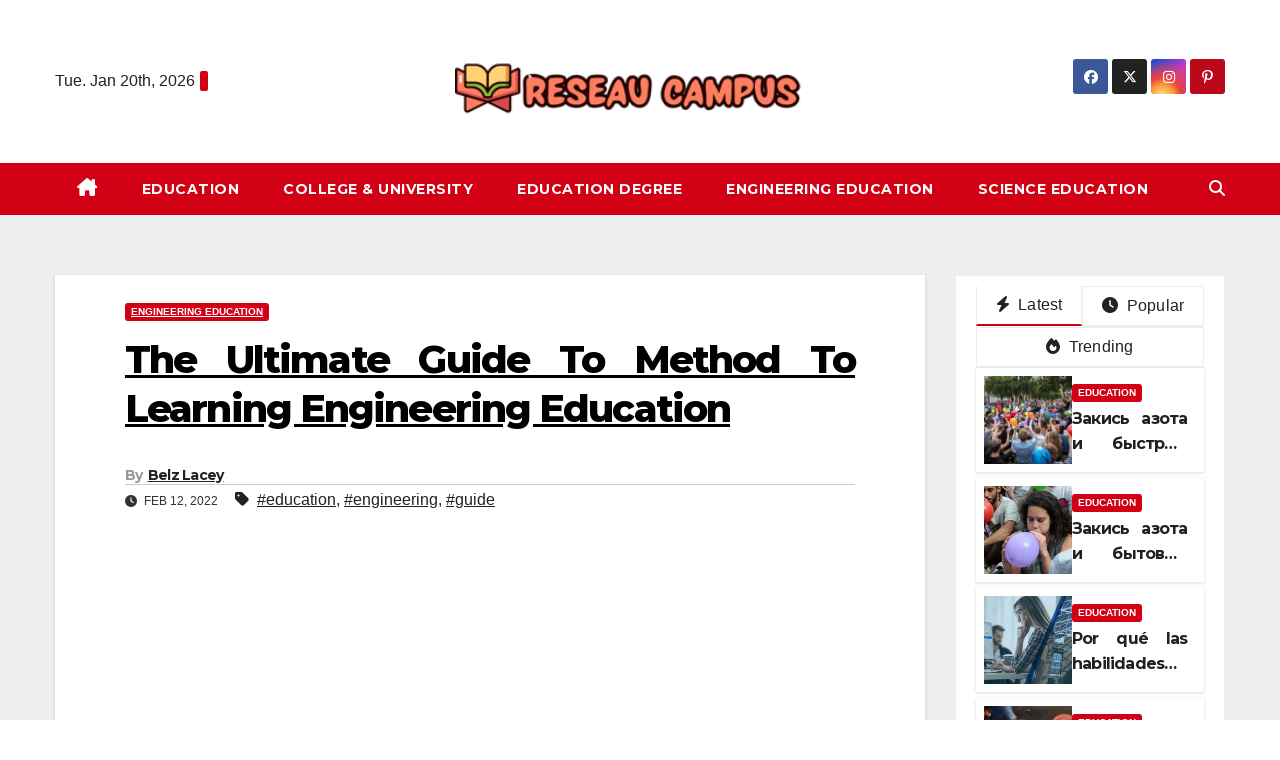

--- FILE ---
content_type: text/html; charset=UTF-8
request_url: https://www.reseaucampus.com/the-ultimate-guide-to-method-to-learning-engineering-education.html/
body_size: 26802
content:
<!DOCTYPE html>
<html lang="en-US" prefix="og: https://ogp.me/ns#">
<head><meta charset="UTF-8"><script>if(navigator.userAgent.match(/MSIE|Internet Explorer/i)||navigator.userAgent.match(/Trident\/7\..*?rv:11/i)){var href=document.location.href;if(!href.match(/[?&]nowprocket/)){if(href.indexOf("?")==-1){if(href.indexOf("#")==-1){document.location.href=href+"?nowprocket=1"}else{document.location.href=href.replace("#","?nowprocket=1#")}}else{if(href.indexOf("#")==-1){document.location.href=href+"&nowprocket=1"}else{document.location.href=href.replace("#","&nowprocket=1#")}}}}</script><script>class RocketLazyLoadScripts{constructor(){this.v="1.2.4",this.triggerEvents=["keydown","mousedown","mousemove","touchmove","touchstart","touchend","wheel"],this.userEventHandler=this._triggerListener.bind(this),this.touchStartHandler=this._onTouchStart.bind(this),this.touchMoveHandler=this._onTouchMove.bind(this),this.touchEndHandler=this._onTouchEnd.bind(this),this.clickHandler=this._onClick.bind(this),this.interceptedClicks=[],window.addEventListener("pageshow",t=>{this.persisted=t.persisted}),window.addEventListener("DOMContentLoaded",()=>{this._preconnect3rdParties()}),this.delayedScripts={normal:[],async:[],defer:[]},this.trash=[],this.allJQueries=[]}_addUserInteractionListener(t){if(document.hidden){t._triggerListener();return}this.triggerEvents.forEach(e=>window.addEventListener(e,t.userEventHandler,{passive:!0})),window.addEventListener("touchstart",t.touchStartHandler,{passive:!0}),window.addEventListener("mousedown",t.touchStartHandler),document.addEventListener("visibilitychange",t.userEventHandler)}_removeUserInteractionListener(){this.triggerEvents.forEach(t=>window.removeEventListener(t,this.userEventHandler,{passive:!0})),document.removeEventListener("visibilitychange",this.userEventHandler)}_onTouchStart(t){"HTML"!==t.target.tagName&&(window.addEventListener("touchend",this.touchEndHandler),window.addEventListener("mouseup",this.touchEndHandler),window.addEventListener("touchmove",this.touchMoveHandler,{passive:!0}),window.addEventListener("mousemove",this.touchMoveHandler),t.target.addEventListener("click",this.clickHandler),this._renameDOMAttribute(t.target,"onclick","rocket-onclick"),this._pendingClickStarted())}_onTouchMove(t){window.removeEventListener("touchend",this.touchEndHandler),window.removeEventListener("mouseup",this.touchEndHandler),window.removeEventListener("touchmove",this.touchMoveHandler,{passive:!0}),window.removeEventListener("mousemove",this.touchMoveHandler),t.target.removeEventListener("click",this.clickHandler),this._renameDOMAttribute(t.target,"rocket-onclick","onclick"),this._pendingClickFinished()}_onTouchEnd(){window.removeEventListener("touchend",this.touchEndHandler),window.removeEventListener("mouseup",this.touchEndHandler),window.removeEventListener("touchmove",this.touchMoveHandler,{passive:!0}),window.removeEventListener("mousemove",this.touchMoveHandler)}_onClick(t){t.target.removeEventListener("click",this.clickHandler),this._renameDOMAttribute(t.target,"rocket-onclick","onclick"),this.interceptedClicks.push(t),t.preventDefault(),t.stopPropagation(),t.stopImmediatePropagation(),this._pendingClickFinished()}_replayClicks(){window.removeEventListener("touchstart",this.touchStartHandler,{passive:!0}),window.removeEventListener("mousedown",this.touchStartHandler),this.interceptedClicks.forEach(t=>{t.target.dispatchEvent(new MouseEvent("click",{view:t.view,bubbles:!0,cancelable:!0}))})}_waitForPendingClicks(){return new Promise(t=>{this._isClickPending?this._pendingClickFinished=t:t()})}_pendingClickStarted(){this._isClickPending=!0}_pendingClickFinished(){this._isClickPending=!1}_renameDOMAttribute(t,e,r){t.hasAttribute&&t.hasAttribute(e)&&(event.target.setAttribute(r,event.target.getAttribute(e)),event.target.removeAttribute(e))}_triggerListener(){this._removeUserInteractionListener(this),"loading"===document.readyState?document.addEventListener("DOMContentLoaded",this._loadEverythingNow.bind(this)):this._loadEverythingNow()}_preconnect3rdParties(){let t=[];document.querySelectorAll("script[type=rocketlazyloadscript][data-rocket-src]").forEach(e=>{let r=e.getAttribute("data-rocket-src");if(r&&0!==r.indexOf("data:")){0===r.indexOf("//")&&(r=location.protocol+r);try{let i=new URL(r).origin;i!==location.origin&&t.push({src:i,crossOrigin:e.crossOrigin||"module"===e.getAttribute("data-rocket-type")})}catch(n){}}}),t=[...new Map(t.map(t=>[JSON.stringify(t),t])).values()],this._batchInjectResourceHints(t,"preconnect")}async _loadEverythingNow(){this.lastBreath=Date.now(),this._delayEventListeners(),this._delayJQueryReady(this),this._handleDocumentWrite(),this._registerAllDelayedScripts(),this._preloadAllScripts(),await this._loadScriptsFromList(this.delayedScripts.normal),await this._loadScriptsFromList(this.delayedScripts.defer),await this._loadScriptsFromList(this.delayedScripts.async);try{await this._triggerDOMContentLoaded(),await this._pendingWebpackRequests(this),await this._triggerWindowLoad()}catch(t){console.error(t)}window.dispatchEvent(new Event("rocket-allScriptsLoaded")),this._waitForPendingClicks().then(()=>{this._replayClicks()}),this._emptyTrash()}_registerAllDelayedScripts(){document.querySelectorAll("script[type=rocketlazyloadscript]").forEach(t=>{t.hasAttribute("data-rocket-src")?t.hasAttribute("async")&&!1!==t.async?this.delayedScripts.async.push(t):t.hasAttribute("defer")&&!1!==t.defer||"module"===t.getAttribute("data-rocket-type")?this.delayedScripts.defer.push(t):this.delayedScripts.normal.push(t):this.delayedScripts.normal.push(t)})}async _transformScript(t){if(await this._littleBreath(),!0===t.noModule&&"noModule"in HTMLScriptElement.prototype){t.setAttribute("data-rocket-status","skipped");return}return new Promise(navigator.userAgent.indexOf("Firefox/")>0||""===navigator.vendor?e=>{let r=document.createElement("script");[...t.attributes].forEach(t=>{let e=t.nodeName;"type"!==e&&("data-rocket-type"===e&&(e="type"),"data-rocket-src"===e&&(e="src"),r.setAttribute(e,t.nodeValue))}),t.text&&(r.text=t.text),r.hasAttribute("src")?(r.addEventListener("load",e),r.addEventListener("error",e)):(r.text=t.text,e());try{t.parentNode.replaceChild(r,t)}catch(i){e()}}:e=>{function r(){t.setAttribute("data-rocket-status","failed"),e()}try{let i=t.getAttribute("data-rocket-type"),n=t.getAttribute("data-rocket-src");i?(t.type=i,t.removeAttribute("data-rocket-type")):t.removeAttribute("type"),t.addEventListener("load",function r(){t.setAttribute("data-rocket-status","executed"),e()}),t.addEventListener("error",r),n?(t.removeAttribute("data-rocket-src"),t.src=n):t.src="data:text/javascript;base64,"+window.btoa(unescape(encodeURIComponent(t.text)))}catch(s){r()}})}async _loadScriptsFromList(t){let e=t.shift();return e&&e.isConnected?(await this._transformScript(e),this._loadScriptsFromList(t)):Promise.resolve()}_preloadAllScripts(){this._batchInjectResourceHints([...this.delayedScripts.normal,...this.delayedScripts.defer,...this.delayedScripts.async],"preload")}_batchInjectResourceHints(t,e){var r=document.createDocumentFragment();t.forEach(t=>{let i=t.getAttribute&&t.getAttribute("data-rocket-src")||t.src;if(i){let n=document.createElement("link");n.href=i,n.rel=e,"preconnect"!==e&&(n.as="script"),t.getAttribute&&"module"===t.getAttribute("data-rocket-type")&&(n.crossOrigin=!0),t.crossOrigin&&(n.crossOrigin=t.crossOrigin),t.integrity&&(n.integrity=t.integrity),r.appendChild(n),this.trash.push(n)}}),document.head.appendChild(r)}_delayEventListeners(){let t={};function e(e,r){!function e(r){!t[r]&&(t[r]={originalFunctions:{add:r.addEventListener,remove:r.removeEventListener},eventsToRewrite:[]},r.addEventListener=function(){arguments[0]=i(arguments[0]),t[r].originalFunctions.add.apply(r,arguments)},r.removeEventListener=function(){arguments[0]=i(arguments[0]),t[r].originalFunctions.remove.apply(r,arguments)});function i(e){return t[r].eventsToRewrite.indexOf(e)>=0?"rocket-"+e:e}}(e),t[e].eventsToRewrite.push(r)}function r(t,e){let r=t[e];Object.defineProperty(t,e,{get:()=>r||function(){},set(i){t["rocket"+e]=r=i}})}e(document,"DOMContentLoaded"),e(window,"DOMContentLoaded"),e(window,"load"),e(window,"pageshow"),e(document,"readystatechange"),r(document,"onreadystatechange"),r(window,"onload"),r(window,"onpageshow")}_delayJQueryReady(t){let e;function r(t){return t.split(" ").map(t=>"load"===t||0===t.indexOf("load.")?"rocket-jquery-load":t).join(" ")}function i(i){if(i&&i.fn&&!t.allJQueries.includes(i)){i.fn.ready=i.fn.init.prototype.ready=function(e){return t.domReadyFired?e.bind(document)(i):document.addEventListener("rocket-DOMContentLoaded",()=>e.bind(document)(i)),i([])};let n=i.fn.on;i.fn.on=i.fn.init.prototype.on=function(){return this[0]===window&&("string"==typeof arguments[0]||arguments[0]instanceof String?arguments[0]=r(arguments[0]):"object"==typeof arguments[0]&&Object.keys(arguments[0]).forEach(t=>{let e=arguments[0][t];delete arguments[0][t],arguments[0][r(t)]=e})),n.apply(this,arguments),this},t.allJQueries.push(i)}e=i}i(window.jQuery),Object.defineProperty(window,"jQuery",{get:()=>e,set(t){i(t)}})}async _pendingWebpackRequests(t){let e=document.querySelector("script[data-webpack]");async function r(){return new Promise(t=>{e.addEventListener("load",t),e.addEventListener("error",t)})}e&&(await r(),await t._requestAnimFrame(),await t._pendingWebpackRequests(t))}async _triggerDOMContentLoaded(){this.domReadyFired=!0,await this._littleBreath(),document.dispatchEvent(new Event("rocket-DOMContentLoaded")),await this._littleBreath(),window.dispatchEvent(new Event("rocket-DOMContentLoaded")),await this._littleBreath(),document.dispatchEvent(new Event("rocket-readystatechange")),await this._littleBreath(),document.rocketonreadystatechange&&document.rocketonreadystatechange()}async _triggerWindowLoad(){await this._littleBreath(),window.dispatchEvent(new Event("rocket-load")),await this._littleBreath(),window.rocketonload&&window.rocketonload(),await this._littleBreath(),this.allJQueries.forEach(t=>t(window).trigger("rocket-jquery-load")),await this._littleBreath();let t=new Event("rocket-pageshow");t.persisted=this.persisted,window.dispatchEvent(t),await this._littleBreath(),window.rocketonpageshow&&window.rocketonpageshow({persisted:this.persisted})}_handleDocumentWrite(){let t=new Map;document.write=document.writeln=function(e){let r=document.currentScript;r||console.error("WPRocket unable to document.write this: "+e);let i=document.createRange(),n=r.parentElement,s=t.get(r);void 0===s&&(s=r.nextSibling,t.set(r,s));let a=document.createDocumentFragment();i.setStart(a,0),a.appendChild(i.createContextualFragment(e)),n.insertBefore(a,s)}}async _littleBreath(){Date.now()-this.lastBreath>45&&(await this._requestAnimFrame(),this.lastBreath=Date.now())}async _requestAnimFrame(){return document.hidden?new Promise(t=>setTimeout(t)):new Promise(t=>requestAnimationFrame(t))}_emptyTrash(){this.trash.forEach(t=>t.remove())}static run(){let t=new RocketLazyLoadScripts;t._addUserInteractionListener(t)}}RocketLazyLoadScripts.run();</script>

<meta name="viewport" content="width=device-width, initial-scale=1">
<link rel="profile" href="https://gmpg.org/xfn/11">

<!-- Search Engine Optimization by Rank Math PRO - https://rankmath.com/ -->
<title>The Ultimate Guide To Method To Learning Engineering Education | Reseau Campus</title><link rel="preload" as="style" href="https://fonts.googleapis.com/css?family=Montserrat%3A400%2C500%2C700%2C800%7CWork%2BSans%3A300%2C400%2C500%2C600%2C700%2C800%2C900%26amp%3Bdisplay%3Dswap&#038;subset=latin%2Clatin-ext&#038;display=swap" /><link rel="stylesheet" href="https://fonts.googleapis.com/css?family=Montserrat%3A400%2C500%2C700%2C800%7CWork%2BSans%3A300%2C400%2C500%2C600%2C700%2C800%2C900%26amp%3Bdisplay%3Dswap&#038;subset=latin%2Clatin-ext&#038;display=swap" media="print" onload="this.media='all'" /><noscript><link rel="stylesheet" href="https://fonts.googleapis.com/css?family=Montserrat%3A400%2C500%2C700%2C800%7CWork%2BSans%3A300%2C400%2C500%2C600%2C700%2C800%2C900%26amp%3Bdisplay%3Dswap&#038;subset=latin%2Clatin-ext&#038;display=swap" /></noscript>
<meta name="description" content="The working professionals and the regular college students will certainly find a appropriate on-line program in Software program Engineering which can go well"/>
<meta name="robots" content="follow, index, max-snippet:-1, max-video-preview:-1, max-image-preview:large"/>
<link rel="canonical" href="https://www.reseaucampus.com/the-ultimate-guide-to-method-to-learning-engineering-education.html/" />
<meta property="og:locale" content="en_US" />
<meta property="og:type" content="article" />
<meta property="og:title" content="The Ultimate Guide To Method To Learning Engineering Education | Reseau Campus" />
<meta property="og:description" content="The working professionals and the regular college students will certainly find a appropriate on-line program in Software program Engineering which can go well" />
<meta property="og:url" content="https://www.reseaucampus.com/the-ultimate-guide-to-method-to-learning-engineering-education.html/" />
<meta property="og:site_name" content="Reseau Campus" />
<meta property="article:tag" content="education" />
<meta property="article:tag" content="engineering" />
<meta property="article:tag" content="guide" />
<meta property="article:section" content="Engineering Education" />
<meta property="article:published_time" content="2022-02-12T10:06:22+07:00" />
<meta name="twitter:card" content="summary_large_image" />
<meta name="twitter:title" content="The Ultimate Guide To Method To Learning Engineering Education | Reseau Campus" />
<meta name="twitter:description" content="The working professionals and the regular college students will certainly find a appropriate on-line program in Software program Engineering which can go well" />
<meta name="twitter:label1" content="Written by" />
<meta name="twitter:data1" content="Belz Lacey" />
<meta name="twitter:label2" content="Time to read" />
<meta name="twitter:data2" content="2 minutes" />
<script type="application/ld+json" class="rank-math-schema-pro">{"@context":"https://schema.org","@graph":[{"@type":["Person","Organization"],"@id":"https://www.reseaucampus.com/#person","name":"Belz Lacey","logo":{"@type":"ImageObject","@id":"https://www.reseaucampus.com/#logo","url":"https://www.reseaucampus.com/wp-content/uploads/2023/08/cropped-logo-1.png","contentUrl":"https://www.reseaucampus.com/wp-content/uploads/2023/08/cropped-logo-1.png","caption":"Reseau Campus","inLanguage":"en-US","width":"300","height":"56"},"image":{"@type":"ImageObject","@id":"https://www.reseaucampus.com/#logo","url":"https://www.reseaucampus.com/wp-content/uploads/2023/08/cropped-logo-1.png","contentUrl":"https://www.reseaucampus.com/wp-content/uploads/2023/08/cropped-logo-1.png","caption":"Reseau Campus","inLanguage":"en-US","width":"300","height":"56"}},{"@type":"WebSite","@id":"https://www.reseaucampus.com/#website","url":"https://www.reseaucampus.com","name":"Reseau Campus","publisher":{"@id":"https://www.reseaucampus.com/#person"},"inLanguage":"en-US"},{"@type":"ImageObject","@id":"https://i.ibb.co/tzHQm8F/Engineering-Education-106.jpg","url":"https://i.ibb.co/tzHQm8F/Engineering-Education-106.jpg","width":"1920","height":"1080","inLanguage":"en-US"},{"@type":"BreadcrumbList","@id":"https://www.reseaucampus.com/the-ultimate-guide-to-method-to-learning-engineering-education.html/#breadcrumb","itemListElement":[{"@type":"ListItem","position":"1","item":{"@id":"https://www.reseaucampus.com/","name":"Reseau Campus"}},{"@type":"ListItem","position":"2","item":{"@id":"https://www.reseaucampus.com/engineering-education/","name":"Engineering Education"}},{"@type":"ListItem","position":"3","item":{"@id":"https://www.reseaucampus.com/the-ultimate-guide-to-method-to-learning-engineering-education.html/","name":"The Ultimate Guide To Method To Learning Engineering Education"}}]},{"@type":"WebPage","@id":"https://www.reseaucampus.com/the-ultimate-guide-to-method-to-learning-engineering-education.html/#webpage","url":"https://www.reseaucampus.com/the-ultimate-guide-to-method-to-learning-engineering-education.html/","name":"The Ultimate Guide To Method To Learning Engineering Education | Reseau Campus","datePublished":"2022-02-12T10:06:22+07:00","dateModified":"2022-02-12T10:06:22+07:00","isPartOf":{"@id":"https://www.reseaucampus.com/#website"},"primaryImageOfPage":{"@id":"https://i.ibb.co/tzHQm8F/Engineering-Education-106.jpg"},"inLanguage":"en-US","breadcrumb":{"@id":"https://www.reseaucampus.com/the-ultimate-guide-to-method-to-learning-engineering-education.html/#breadcrumb"}},{"@type":"Person","@id":"https://www.reseaucampus.com/the-ultimate-guide-to-method-to-learning-engineering-education.html/#author","name":"Belz Lacey","image":{"@type":"ImageObject","@id":"https://secure.gravatar.com/avatar/1d6dc6bb44b38968cb5db1d264d9dd9f0ce7f808af91e1df7ac3da94d0e6fe61?s=96&amp;d=mm&amp;r=g","url":"https://secure.gravatar.com/avatar/1d6dc6bb44b38968cb5db1d264d9dd9f0ce7f808af91e1df7ac3da94d0e6fe61?s=96&amp;d=mm&amp;r=g","caption":"Belz Lacey","inLanguage":"en-US"}},{"@type":"BlogPosting","headline":"The Ultimate Guide To Method To Learning Engineering Education | Reseau Campus","datePublished":"2022-02-12T10:06:22+07:00","dateModified":"2022-02-12T10:06:22+07:00","articleSection":"Engineering Education","author":{"@id":"https://www.reseaucampus.com/the-ultimate-guide-to-method-to-learning-engineering-education.html/#author","name":"Belz Lacey"},"publisher":{"@id":"https://www.reseaucampus.com/#person"},"description":"The working professionals and the regular college students will certainly find a appropriate on-line program in Software program Engineering which can go well","name":"The Ultimate Guide To Method To Learning Engineering Education | Reseau Campus","@id":"https://www.reseaucampus.com/the-ultimate-guide-to-method-to-learning-engineering-education.html/#richSnippet","isPartOf":{"@id":"https://www.reseaucampus.com/the-ultimate-guide-to-method-to-learning-engineering-education.html/#webpage"},"image":{"@id":"https://i.ibb.co/tzHQm8F/Engineering-Education-106.jpg"},"inLanguage":"en-US","mainEntityOfPage":{"@id":"https://www.reseaucampus.com/the-ultimate-guide-to-method-to-learning-engineering-education.html/#webpage"}}]}</script>
<!-- /Rank Math WordPress SEO plugin -->

<link rel='dns-prefetch' href='//fonts.googleapis.com' />
<link href='https://fonts.gstatic.com' crossorigin rel='preconnect' />
<link rel="alternate" type="application/rss+xml" title="Reseau Campus &raquo; Feed" href="https://www.reseaucampus.com/feed/" />
<link rel="alternate" type="application/rss+xml" title="Reseau Campus &raquo; Comments Feed" href="https://www.reseaucampus.com/comments/feed/" />
<link rel="alternate" type="application/rss+xml" title="Reseau Campus &raquo; The Ultimate Guide To Method To Learning Engineering Education Comments Feed" href="https://www.reseaucampus.com/the-ultimate-guide-to-method-to-learning-engineering-education.html/feed/" />
<link rel="alternate" title="oEmbed (JSON)" type="application/json+oembed" href="https://www.reseaucampus.com/wp-json/oembed/1.0/embed?url=https%3A%2F%2Fwww.reseaucampus.com%2Fthe-ultimate-guide-to-method-to-learning-engineering-education.html%2F" />
<link rel="alternate" title="oEmbed (XML)" type="text/xml+oembed" href="https://www.reseaucampus.com/wp-json/oembed/1.0/embed?url=https%3A%2F%2Fwww.reseaucampus.com%2Fthe-ultimate-guide-to-method-to-learning-engineering-education.html%2F&#038;format=xml" />
<style id='wp-img-auto-sizes-contain-inline-css'>
img:is([sizes=auto i],[sizes^="auto," i]){contain-intrinsic-size:3000px 1500px}
/*# sourceURL=wp-img-auto-sizes-contain-inline-css */
</style>
<style id='wp-emoji-styles-inline-css'>

	img.wp-smiley, img.emoji {
		display: inline !important;
		border: none !important;
		box-shadow: none !important;
		height: 1em !important;
		width: 1em !important;
		margin: 0 0.07em !important;
		vertical-align: -0.1em !important;
		background: none !important;
		padding: 0 !important;
	}
/*# sourceURL=wp-emoji-styles-inline-css */
</style>
<style id='wp-block-library-inline-css'>
:root{--wp-block-synced-color:#7a00df;--wp-block-synced-color--rgb:122,0,223;--wp-bound-block-color:var(--wp-block-synced-color);--wp-editor-canvas-background:#ddd;--wp-admin-theme-color:#007cba;--wp-admin-theme-color--rgb:0,124,186;--wp-admin-theme-color-darker-10:#006ba1;--wp-admin-theme-color-darker-10--rgb:0,107,160.5;--wp-admin-theme-color-darker-20:#005a87;--wp-admin-theme-color-darker-20--rgb:0,90,135;--wp-admin-border-width-focus:2px}@media (min-resolution:192dpi){:root{--wp-admin-border-width-focus:1.5px}}.wp-element-button{cursor:pointer}:root .has-very-light-gray-background-color{background-color:#eee}:root .has-very-dark-gray-background-color{background-color:#313131}:root .has-very-light-gray-color{color:#eee}:root .has-very-dark-gray-color{color:#313131}:root .has-vivid-green-cyan-to-vivid-cyan-blue-gradient-background{background:linear-gradient(135deg,#00d084,#0693e3)}:root .has-purple-crush-gradient-background{background:linear-gradient(135deg,#34e2e4,#4721fb 50%,#ab1dfe)}:root .has-hazy-dawn-gradient-background{background:linear-gradient(135deg,#faaca8,#dad0ec)}:root .has-subdued-olive-gradient-background{background:linear-gradient(135deg,#fafae1,#67a671)}:root .has-atomic-cream-gradient-background{background:linear-gradient(135deg,#fdd79a,#004a59)}:root .has-nightshade-gradient-background{background:linear-gradient(135deg,#330968,#31cdcf)}:root .has-midnight-gradient-background{background:linear-gradient(135deg,#020381,#2874fc)}:root{--wp--preset--font-size--normal:16px;--wp--preset--font-size--huge:42px}.has-regular-font-size{font-size:1em}.has-larger-font-size{font-size:2.625em}.has-normal-font-size{font-size:var(--wp--preset--font-size--normal)}.has-huge-font-size{font-size:var(--wp--preset--font-size--huge)}.has-text-align-center{text-align:center}.has-text-align-left{text-align:left}.has-text-align-right{text-align:right}.has-fit-text{white-space:nowrap!important}#end-resizable-editor-section{display:none}.aligncenter{clear:both}.items-justified-left{justify-content:flex-start}.items-justified-center{justify-content:center}.items-justified-right{justify-content:flex-end}.items-justified-space-between{justify-content:space-between}.screen-reader-text{border:0;clip-path:inset(50%);height:1px;margin:-1px;overflow:hidden;padding:0;position:absolute;width:1px;word-wrap:normal!important}.screen-reader-text:focus{background-color:#ddd;clip-path:none;color:#444;display:block;font-size:1em;height:auto;left:5px;line-height:normal;padding:15px 23px 14px;text-decoration:none;top:5px;width:auto;z-index:100000}html :where(.has-border-color){border-style:solid}html :where([style*=border-top-color]){border-top-style:solid}html :where([style*=border-right-color]){border-right-style:solid}html :where([style*=border-bottom-color]){border-bottom-style:solid}html :where([style*=border-left-color]){border-left-style:solid}html :where([style*=border-width]){border-style:solid}html :where([style*=border-top-width]){border-top-style:solid}html :where([style*=border-right-width]){border-right-style:solid}html :where([style*=border-bottom-width]){border-bottom-style:solid}html :where([style*=border-left-width]){border-left-style:solid}html :where(img[class*=wp-image-]){height:auto;max-width:100%}:where(figure){margin:0 0 1em}html :where(.is-position-sticky){--wp-admin--admin-bar--position-offset:var(--wp-admin--admin-bar--height,0px)}@media screen and (max-width:600px){html :where(.is-position-sticky){--wp-admin--admin-bar--position-offset:0px}}

/*# sourceURL=wp-block-library-inline-css */
</style><style id='wp-block-archives-inline-css'>
.wp-block-archives{box-sizing:border-box}.wp-block-archives-dropdown label{display:block}
/*# sourceURL=https://www.reseaucampus.com/wp-includes/blocks/archives/style.min.css */
</style>
<style id='wp-block-image-inline-css'>
.wp-block-image>a,.wp-block-image>figure>a{display:inline-block}.wp-block-image img{box-sizing:border-box;height:auto;max-width:100%;vertical-align:bottom}@media not (prefers-reduced-motion){.wp-block-image img.hide{visibility:hidden}.wp-block-image img.show{animation:show-content-image .4s}}.wp-block-image[style*=border-radius] img,.wp-block-image[style*=border-radius]>a{border-radius:inherit}.wp-block-image.has-custom-border img{box-sizing:border-box}.wp-block-image.aligncenter{text-align:center}.wp-block-image.alignfull>a,.wp-block-image.alignwide>a{width:100%}.wp-block-image.alignfull img,.wp-block-image.alignwide img{height:auto;width:100%}.wp-block-image .aligncenter,.wp-block-image .alignleft,.wp-block-image .alignright,.wp-block-image.aligncenter,.wp-block-image.alignleft,.wp-block-image.alignright{display:table}.wp-block-image .aligncenter>figcaption,.wp-block-image .alignleft>figcaption,.wp-block-image .alignright>figcaption,.wp-block-image.aligncenter>figcaption,.wp-block-image.alignleft>figcaption,.wp-block-image.alignright>figcaption{caption-side:bottom;display:table-caption}.wp-block-image .alignleft{float:left;margin:.5em 1em .5em 0}.wp-block-image .alignright{float:right;margin:.5em 0 .5em 1em}.wp-block-image .aligncenter{margin-left:auto;margin-right:auto}.wp-block-image :where(figcaption){margin-bottom:1em;margin-top:.5em}.wp-block-image.is-style-circle-mask img{border-radius:9999px}@supports ((-webkit-mask-image:none) or (mask-image:none)) or (-webkit-mask-image:none){.wp-block-image.is-style-circle-mask img{border-radius:0;-webkit-mask-image:url('data:image/svg+xml;utf8,<svg viewBox="0 0 100 100" xmlns="http://www.w3.org/2000/svg"><circle cx="50" cy="50" r="50"/></svg>');mask-image:url('data:image/svg+xml;utf8,<svg viewBox="0 0 100 100" xmlns="http://www.w3.org/2000/svg"><circle cx="50" cy="50" r="50"/></svg>');mask-mode:alpha;-webkit-mask-position:center;mask-position:center;-webkit-mask-repeat:no-repeat;mask-repeat:no-repeat;-webkit-mask-size:contain;mask-size:contain}}:root :where(.wp-block-image.is-style-rounded img,.wp-block-image .is-style-rounded img){border-radius:9999px}.wp-block-image figure{margin:0}.wp-lightbox-container{display:flex;flex-direction:column;position:relative}.wp-lightbox-container img{cursor:zoom-in}.wp-lightbox-container img:hover+button{opacity:1}.wp-lightbox-container button{align-items:center;backdrop-filter:blur(16px) saturate(180%);background-color:#5a5a5a40;border:none;border-radius:4px;cursor:zoom-in;display:flex;height:20px;justify-content:center;opacity:0;padding:0;position:absolute;right:16px;text-align:center;top:16px;width:20px;z-index:100}@media not (prefers-reduced-motion){.wp-lightbox-container button{transition:opacity .2s ease}}.wp-lightbox-container button:focus-visible{outline:3px auto #5a5a5a40;outline:3px auto -webkit-focus-ring-color;outline-offset:3px}.wp-lightbox-container button:hover{cursor:pointer;opacity:1}.wp-lightbox-container button:focus{opacity:1}.wp-lightbox-container button:focus,.wp-lightbox-container button:hover,.wp-lightbox-container button:not(:hover):not(:active):not(.has-background){background-color:#5a5a5a40;border:none}.wp-lightbox-overlay{box-sizing:border-box;cursor:zoom-out;height:100vh;left:0;overflow:hidden;position:fixed;top:0;visibility:hidden;width:100%;z-index:100000}.wp-lightbox-overlay .close-button{align-items:center;cursor:pointer;display:flex;justify-content:center;min-height:40px;min-width:40px;padding:0;position:absolute;right:calc(env(safe-area-inset-right) + 16px);top:calc(env(safe-area-inset-top) + 16px);z-index:5000000}.wp-lightbox-overlay .close-button:focus,.wp-lightbox-overlay .close-button:hover,.wp-lightbox-overlay .close-button:not(:hover):not(:active):not(.has-background){background:none;border:none}.wp-lightbox-overlay .lightbox-image-container{height:var(--wp--lightbox-container-height);left:50%;overflow:hidden;position:absolute;top:50%;transform:translate(-50%,-50%);transform-origin:top left;width:var(--wp--lightbox-container-width);z-index:9999999999}.wp-lightbox-overlay .wp-block-image{align-items:center;box-sizing:border-box;display:flex;height:100%;justify-content:center;margin:0;position:relative;transform-origin:0 0;width:100%;z-index:3000000}.wp-lightbox-overlay .wp-block-image img{height:var(--wp--lightbox-image-height);min-height:var(--wp--lightbox-image-height);min-width:var(--wp--lightbox-image-width);width:var(--wp--lightbox-image-width)}.wp-lightbox-overlay .wp-block-image figcaption{display:none}.wp-lightbox-overlay button{background:none;border:none}.wp-lightbox-overlay .scrim{background-color:#fff;height:100%;opacity:.9;position:absolute;width:100%;z-index:2000000}.wp-lightbox-overlay.active{visibility:visible}@media not (prefers-reduced-motion){.wp-lightbox-overlay.active{animation:turn-on-visibility .25s both}.wp-lightbox-overlay.active img{animation:turn-on-visibility .35s both}.wp-lightbox-overlay.show-closing-animation:not(.active){animation:turn-off-visibility .35s both}.wp-lightbox-overlay.show-closing-animation:not(.active) img{animation:turn-off-visibility .25s both}.wp-lightbox-overlay.zoom.active{animation:none;opacity:1;visibility:visible}.wp-lightbox-overlay.zoom.active .lightbox-image-container{animation:lightbox-zoom-in .4s}.wp-lightbox-overlay.zoom.active .lightbox-image-container img{animation:none}.wp-lightbox-overlay.zoom.active .scrim{animation:turn-on-visibility .4s forwards}.wp-lightbox-overlay.zoom.show-closing-animation:not(.active){animation:none}.wp-lightbox-overlay.zoom.show-closing-animation:not(.active) .lightbox-image-container{animation:lightbox-zoom-out .4s}.wp-lightbox-overlay.zoom.show-closing-animation:not(.active) .lightbox-image-container img{animation:none}.wp-lightbox-overlay.zoom.show-closing-animation:not(.active) .scrim{animation:turn-off-visibility .4s forwards}}@keyframes show-content-image{0%{visibility:hidden}99%{visibility:hidden}to{visibility:visible}}@keyframes turn-on-visibility{0%{opacity:0}to{opacity:1}}@keyframes turn-off-visibility{0%{opacity:1;visibility:visible}99%{opacity:0;visibility:visible}to{opacity:0;visibility:hidden}}@keyframes lightbox-zoom-in{0%{transform:translate(calc((-100vw + var(--wp--lightbox-scrollbar-width))/2 + var(--wp--lightbox-initial-left-position)),calc(-50vh + var(--wp--lightbox-initial-top-position))) scale(var(--wp--lightbox-scale))}to{transform:translate(-50%,-50%) scale(1)}}@keyframes lightbox-zoom-out{0%{transform:translate(-50%,-50%) scale(1);visibility:visible}99%{visibility:visible}to{transform:translate(calc((-100vw + var(--wp--lightbox-scrollbar-width))/2 + var(--wp--lightbox-initial-left-position)),calc(-50vh + var(--wp--lightbox-initial-top-position))) scale(var(--wp--lightbox-scale));visibility:hidden}}
/*# sourceURL=https://www.reseaucampus.com/wp-includes/blocks/image/style.min.css */
</style>
<style id='wp-block-image-theme-inline-css'>
:root :where(.wp-block-image figcaption){color:#555;font-size:13px;text-align:center}.is-dark-theme :root :where(.wp-block-image figcaption){color:#ffffffa6}.wp-block-image{margin:0 0 1em}
/*# sourceURL=https://www.reseaucampus.com/wp-includes/blocks/image/theme.min.css */
</style>
<style id='global-styles-inline-css'>
:root{--wp--preset--aspect-ratio--square: 1;--wp--preset--aspect-ratio--4-3: 4/3;--wp--preset--aspect-ratio--3-4: 3/4;--wp--preset--aspect-ratio--3-2: 3/2;--wp--preset--aspect-ratio--2-3: 2/3;--wp--preset--aspect-ratio--16-9: 16/9;--wp--preset--aspect-ratio--9-16: 9/16;--wp--preset--color--black: #000000;--wp--preset--color--cyan-bluish-gray: #abb8c3;--wp--preset--color--white: #ffffff;--wp--preset--color--pale-pink: #f78da7;--wp--preset--color--vivid-red: #cf2e2e;--wp--preset--color--luminous-vivid-orange: #ff6900;--wp--preset--color--luminous-vivid-amber: #fcb900;--wp--preset--color--light-green-cyan: #7bdcb5;--wp--preset--color--vivid-green-cyan: #00d084;--wp--preset--color--pale-cyan-blue: #8ed1fc;--wp--preset--color--vivid-cyan-blue: #0693e3;--wp--preset--color--vivid-purple: #9b51e0;--wp--preset--gradient--vivid-cyan-blue-to-vivid-purple: linear-gradient(135deg,rgb(6,147,227) 0%,rgb(155,81,224) 100%);--wp--preset--gradient--light-green-cyan-to-vivid-green-cyan: linear-gradient(135deg,rgb(122,220,180) 0%,rgb(0,208,130) 100%);--wp--preset--gradient--luminous-vivid-amber-to-luminous-vivid-orange: linear-gradient(135deg,rgb(252,185,0) 0%,rgb(255,105,0) 100%);--wp--preset--gradient--luminous-vivid-orange-to-vivid-red: linear-gradient(135deg,rgb(255,105,0) 0%,rgb(207,46,46) 100%);--wp--preset--gradient--very-light-gray-to-cyan-bluish-gray: linear-gradient(135deg,rgb(238,238,238) 0%,rgb(169,184,195) 100%);--wp--preset--gradient--cool-to-warm-spectrum: linear-gradient(135deg,rgb(74,234,220) 0%,rgb(151,120,209) 20%,rgb(207,42,186) 40%,rgb(238,44,130) 60%,rgb(251,105,98) 80%,rgb(254,248,76) 100%);--wp--preset--gradient--blush-light-purple: linear-gradient(135deg,rgb(255,206,236) 0%,rgb(152,150,240) 100%);--wp--preset--gradient--blush-bordeaux: linear-gradient(135deg,rgb(254,205,165) 0%,rgb(254,45,45) 50%,rgb(107,0,62) 100%);--wp--preset--gradient--luminous-dusk: linear-gradient(135deg,rgb(255,203,112) 0%,rgb(199,81,192) 50%,rgb(65,88,208) 100%);--wp--preset--gradient--pale-ocean: linear-gradient(135deg,rgb(255,245,203) 0%,rgb(182,227,212) 50%,rgb(51,167,181) 100%);--wp--preset--gradient--electric-grass: linear-gradient(135deg,rgb(202,248,128) 0%,rgb(113,206,126) 100%);--wp--preset--gradient--midnight: linear-gradient(135deg,rgb(2,3,129) 0%,rgb(40,116,252) 100%);--wp--preset--font-size--small: 13px;--wp--preset--font-size--medium: 20px;--wp--preset--font-size--large: 36px;--wp--preset--font-size--x-large: 42px;--wp--preset--spacing--20: 0.44rem;--wp--preset--spacing--30: 0.67rem;--wp--preset--spacing--40: 1rem;--wp--preset--spacing--50: 1.5rem;--wp--preset--spacing--60: 2.25rem;--wp--preset--spacing--70: 3.38rem;--wp--preset--spacing--80: 5.06rem;--wp--preset--shadow--natural: 6px 6px 9px rgba(0, 0, 0, 0.2);--wp--preset--shadow--deep: 12px 12px 50px rgba(0, 0, 0, 0.4);--wp--preset--shadow--sharp: 6px 6px 0px rgba(0, 0, 0, 0.2);--wp--preset--shadow--outlined: 6px 6px 0px -3px rgb(255, 255, 255), 6px 6px rgb(0, 0, 0);--wp--preset--shadow--crisp: 6px 6px 0px rgb(0, 0, 0);}:root :where(.is-layout-flow) > :first-child{margin-block-start: 0;}:root :where(.is-layout-flow) > :last-child{margin-block-end: 0;}:root :where(.is-layout-flow) > *{margin-block-start: 24px;margin-block-end: 0;}:root :where(.is-layout-constrained) > :first-child{margin-block-start: 0;}:root :where(.is-layout-constrained) > :last-child{margin-block-end: 0;}:root :where(.is-layout-constrained) > *{margin-block-start: 24px;margin-block-end: 0;}:root :where(.is-layout-flex){gap: 24px;}:root :where(.is-layout-grid){gap: 24px;}body .is-layout-flex{display: flex;}.is-layout-flex{flex-wrap: wrap;align-items: center;}.is-layout-flex > :is(*, div){margin: 0;}body .is-layout-grid{display: grid;}.is-layout-grid > :is(*, div){margin: 0;}.has-black-color{color: var(--wp--preset--color--black) !important;}.has-cyan-bluish-gray-color{color: var(--wp--preset--color--cyan-bluish-gray) !important;}.has-white-color{color: var(--wp--preset--color--white) !important;}.has-pale-pink-color{color: var(--wp--preset--color--pale-pink) !important;}.has-vivid-red-color{color: var(--wp--preset--color--vivid-red) !important;}.has-luminous-vivid-orange-color{color: var(--wp--preset--color--luminous-vivid-orange) !important;}.has-luminous-vivid-amber-color{color: var(--wp--preset--color--luminous-vivid-amber) !important;}.has-light-green-cyan-color{color: var(--wp--preset--color--light-green-cyan) !important;}.has-vivid-green-cyan-color{color: var(--wp--preset--color--vivid-green-cyan) !important;}.has-pale-cyan-blue-color{color: var(--wp--preset--color--pale-cyan-blue) !important;}.has-vivid-cyan-blue-color{color: var(--wp--preset--color--vivid-cyan-blue) !important;}.has-vivid-purple-color{color: var(--wp--preset--color--vivid-purple) !important;}.has-black-background-color{background-color: var(--wp--preset--color--black) !important;}.has-cyan-bluish-gray-background-color{background-color: var(--wp--preset--color--cyan-bluish-gray) !important;}.has-white-background-color{background-color: var(--wp--preset--color--white) !important;}.has-pale-pink-background-color{background-color: var(--wp--preset--color--pale-pink) !important;}.has-vivid-red-background-color{background-color: var(--wp--preset--color--vivid-red) !important;}.has-luminous-vivid-orange-background-color{background-color: var(--wp--preset--color--luminous-vivid-orange) !important;}.has-luminous-vivid-amber-background-color{background-color: var(--wp--preset--color--luminous-vivid-amber) !important;}.has-light-green-cyan-background-color{background-color: var(--wp--preset--color--light-green-cyan) !important;}.has-vivid-green-cyan-background-color{background-color: var(--wp--preset--color--vivid-green-cyan) !important;}.has-pale-cyan-blue-background-color{background-color: var(--wp--preset--color--pale-cyan-blue) !important;}.has-vivid-cyan-blue-background-color{background-color: var(--wp--preset--color--vivid-cyan-blue) !important;}.has-vivid-purple-background-color{background-color: var(--wp--preset--color--vivid-purple) !important;}.has-black-border-color{border-color: var(--wp--preset--color--black) !important;}.has-cyan-bluish-gray-border-color{border-color: var(--wp--preset--color--cyan-bluish-gray) !important;}.has-white-border-color{border-color: var(--wp--preset--color--white) !important;}.has-pale-pink-border-color{border-color: var(--wp--preset--color--pale-pink) !important;}.has-vivid-red-border-color{border-color: var(--wp--preset--color--vivid-red) !important;}.has-luminous-vivid-orange-border-color{border-color: var(--wp--preset--color--luminous-vivid-orange) !important;}.has-luminous-vivid-amber-border-color{border-color: var(--wp--preset--color--luminous-vivid-amber) !important;}.has-light-green-cyan-border-color{border-color: var(--wp--preset--color--light-green-cyan) !important;}.has-vivid-green-cyan-border-color{border-color: var(--wp--preset--color--vivid-green-cyan) !important;}.has-pale-cyan-blue-border-color{border-color: var(--wp--preset--color--pale-cyan-blue) !important;}.has-vivid-cyan-blue-border-color{border-color: var(--wp--preset--color--vivid-cyan-blue) !important;}.has-vivid-purple-border-color{border-color: var(--wp--preset--color--vivid-purple) !important;}.has-vivid-cyan-blue-to-vivid-purple-gradient-background{background: var(--wp--preset--gradient--vivid-cyan-blue-to-vivid-purple) !important;}.has-light-green-cyan-to-vivid-green-cyan-gradient-background{background: var(--wp--preset--gradient--light-green-cyan-to-vivid-green-cyan) !important;}.has-luminous-vivid-amber-to-luminous-vivid-orange-gradient-background{background: var(--wp--preset--gradient--luminous-vivid-amber-to-luminous-vivid-orange) !important;}.has-luminous-vivid-orange-to-vivid-red-gradient-background{background: var(--wp--preset--gradient--luminous-vivid-orange-to-vivid-red) !important;}.has-very-light-gray-to-cyan-bluish-gray-gradient-background{background: var(--wp--preset--gradient--very-light-gray-to-cyan-bluish-gray) !important;}.has-cool-to-warm-spectrum-gradient-background{background: var(--wp--preset--gradient--cool-to-warm-spectrum) !important;}.has-blush-light-purple-gradient-background{background: var(--wp--preset--gradient--blush-light-purple) !important;}.has-blush-bordeaux-gradient-background{background: var(--wp--preset--gradient--blush-bordeaux) !important;}.has-luminous-dusk-gradient-background{background: var(--wp--preset--gradient--luminous-dusk) !important;}.has-pale-ocean-gradient-background{background: var(--wp--preset--gradient--pale-ocean) !important;}.has-electric-grass-gradient-background{background: var(--wp--preset--gradient--electric-grass) !important;}.has-midnight-gradient-background{background: var(--wp--preset--gradient--midnight) !important;}.has-small-font-size{font-size: var(--wp--preset--font-size--small) !important;}.has-medium-font-size{font-size: var(--wp--preset--font-size--medium) !important;}.has-large-font-size{font-size: var(--wp--preset--font-size--large) !important;}.has-x-large-font-size{font-size: var(--wp--preset--font-size--x-large) !important;}
/*# sourceURL=global-styles-inline-css */
</style>

<style id='classic-theme-styles-inline-css'>
/*! This file is auto-generated */
.wp-block-button__link{color:#fff;background-color:#32373c;border-radius:9999px;box-shadow:none;text-decoration:none;padding:calc(.667em + 2px) calc(1.333em + 2px);font-size:1.125em}.wp-block-file__button{background:#32373c;color:#fff;text-decoration:none}
/*# sourceURL=/wp-includes/css/classic-themes.min.css */
</style>

<link data-minify="1" rel='stylesheet' id='bootstrap-css' href='https://www.reseaucampus.com/wp-content/cache/min/1/wp-content/themes/newsup/css/bootstrap.css?ver=1753928143' media='all' />
<link data-minify="1" rel='stylesheet' id='newsup-style-css' href='https://www.reseaucampus.com/wp-content/cache/min/1/wp-content/themes/news-way/style.css?ver=1753928143' media='all' />
<link data-minify="1" rel='stylesheet' id='font-awesome-5-all-css' href='https://www.reseaucampus.com/wp-content/cache/min/1/wp-content/themes/newsup/css/font-awesome/css/all.min.css?ver=1753928143' media='all' />
<link rel='stylesheet' id='font-awesome-4-shim-css' href='https://www.reseaucampus.com/wp-content/themes/newsup/css/font-awesome/css/v4-shims.min.css?ver=6.9' media='all' />
<link data-minify="1" rel='stylesheet' id='owl-carousel-css' href='https://www.reseaucampus.com/wp-content/cache/min/1/wp-content/themes/newsup/css/owl.carousel.css?ver=1753928143' media='all' />
<link data-minify="1" rel='stylesheet' id='smartmenus-css' href='https://www.reseaucampus.com/wp-content/cache/min/1/wp-content/themes/newsup/css/jquery.smartmenus.bootstrap.css?ver=1753928143' media='all' />
<link data-minify="1" rel='stylesheet' id='newsup-custom-css-css' href='https://www.reseaucampus.com/wp-content/cache/min/1/wp-content/themes/newsup/inc/ansar/customize/css/customizer.css?ver=1753928143' media='all' />
<link data-minify="1" rel='stylesheet' id='newsup-style-parent-css' href='https://www.reseaucampus.com/wp-content/cache/min/1/wp-content/themes/newsup/style.css?ver=1753928143' media='all' />
<link data-minify="1" rel='stylesheet' id='newsway-style-css' href='https://www.reseaucampus.com/wp-content/cache/min/1/wp-content/themes/news-way/style.css?ver=1753928143' media='all' />
<link data-minify="1" rel='stylesheet' id='newsway-default-css-css' href='https://www.reseaucampus.com/wp-content/cache/min/1/wp-content/themes/news-way/css/colors/default.css?ver=1753928143' media='all' />
<script type="rocketlazyloadscript" data-rocket-src="https://www.reseaucampus.com/wp-includes/js/jquery/jquery.min.js?ver=3.7.1" id="jquery-core-js" defer></script>
<script type="rocketlazyloadscript" data-rocket-src="https://www.reseaucampus.com/wp-includes/js/jquery/jquery-migrate.min.js?ver=3.4.1" id="jquery-migrate-js" defer></script>
<script type="rocketlazyloadscript" data-minify="1" data-rocket-src="https://www.reseaucampus.com/wp-content/cache/min/1/wp-content/themes/newsup/js/navigation.js?ver=1753928143" id="newsup-navigation-js" defer></script>
<script type="rocketlazyloadscript" data-minify="1" data-rocket-src="https://www.reseaucampus.com/wp-content/cache/min/1/wp-content/themes/newsup/js/bootstrap.js?ver=1753928143" id="bootstrap-js" defer></script>
<script type="rocketlazyloadscript" data-rocket-src="https://www.reseaucampus.com/wp-content/themes/newsup/js/owl.carousel.min.js?ver=6.9" id="owl-carousel-min-js" defer></script>
<script type="rocketlazyloadscript" data-minify="1" data-rocket-src="https://www.reseaucampus.com/wp-content/cache/min/1/wp-content/themes/newsup/js/jquery.smartmenus.js?ver=1753928143" id="smartmenus-js-js" defer></script>
<script type="rocketlazyloadscript" data-minify="1" data-rocket-src="https://www.reseaucampus.com/wp-content/cache/min/1/wp-content/themes/newsup/js/jquery.smartmenus.bootstrap.js?ver=1753928143" id="bootstrap-smartmenus-js-js" defer></script>
<script type="rocketlazyloadscript" data-minify="1" data-rocket-src="https://www.reseaucampus.com/wp-content/cache/min/1/wp-content/themes/newsup/js/jquery.marquee.js?ver=1753928143" id="newsup-marquee-js-js" defer></script>
<script type="rocketlazyloadscript" data-minify="1" data-rocket-src="https://www.reseaucampus.com/wp-content/cache/min/1/wp-content/themes/newsup/js/main.js?ver=1753928143" id="newsup-main-js-js" defer></script>
<link rel="https://api.w.org/" href="https://www.reseaucampus.com/wp-json/" /><link rel="alternate" title="JSON" type="application/json" href="https://www.reseaucampus.com/wp-json/wp/v2/posts/1014893" /><link rel="EditURI" type="application/rsd+xml" title="RSD" href="https://www.reseaucampus.com/xmlrpc.php?rsd" />
<meta name="generator" content="WordPress 6.9" />
<link rel='shortlink' href='https://www.reseaucampus.com/?p=1014893' />

<script type="rocketlazyloadscript" data-minify="1" data-rocket-src='https://www.reseaucampus.com/wp-content/cache/min/1/wp-content/uploads/custom-css-js/1014981.js?ver=1753928143' defer></script>
 
<style type="text/css" id="custom-background-css">
    .wrapper { background-color: #eee; }
</style>
    <style type="text/css">
            .site-title,
        .site-description {
            position: absolute;
            clip: rect(1px, 1px, 1px, 1px);
        }
        </style>
    <script type="rocketlazyloadscript" id="google_gtagjs" data-rocket-src="https://www.googletagmanager.com/gtag/js?id=G-XF6X0F496J" async></script>
<script type="rocketlazyloadscript" id="google_gtagjs-inline">
window.dataLayer = window.dataLayer || [];function gtag(){dataLayer.push(arguments);}gtag('js', new Date());gtag('config', 'G-XF6X0F496J', {} );
</script>
<link rel="icon" href="https://www.reseaucampus.com/wp-content/uploads/2023/08/icon.png" sizes="32x32" />
<link rel="icon" href="https://www.reseaucampus.com/wp-content/uploads/2023/08/icon.png" sizes="192x192" />
<link rel="apple-touch-icon" href="https://www.reseaucampus.com/wp-content/uploads/2023/08/icon.png" />
<meta name="msapplication-TileImage" content="https://www.reseaucampus.com/wp-content/uploads/2023/08/icon.png" />
		<style id="wp-custom-css">
			.small-post-content p{display: none;}
body.home h2{
display:none;
}
.small-post.clearfix.mg-post-1 h5{	font-size: 20px !important;}
.mg-content {text-align: justify;}
.mg-footer-bottom-area {display: none;}
.textwidget {color: white;}
.small.single p {text-align: justify;}
.mg-footer-copyright {text-align: center;	padding-top: 10px !important;}
.mg-footer-widget-area  {text-align: justify;}
#recent-posts-4 {text-align: left !important;}
#text-7 {text-align: left !important;}
.mg-nav-widget-area-back {	background: none !important;	background-color: #ffff	!important;}
.navbar-header {width: 350px; margin-top: 20px;}
#recent-posts-3 ul {
	text-align:left;
}
.title{
	text-align:justify;
}
.rpwwt-widget {
	text-align: justify
}

.mg-footer-copyright p{
	display: none;
}
.mg-footer-copyright .text-right:after{
	display:none;
}
.footer-bottom{
	display: none;
}
.copyright-area{
	background-color: #000000;
}
.site-info, .site-info a{
	text-align: center;
	color: white;
}
a.auth ,.media-heading{
	pointer-events: none;
 	cursor: default;
  text-decoration: none;
}
#sidebar-right ,#secondary{
position:sticky !important;
	top:0px;
}
.ta_upscr{
	pointer-events: none;
	background: none;
	border: color: none;
	color: none;
}
a.ta_upscr.bounceInup.animated{
	width: 0px; 
	height: 0px;
	padding: 0px; 
	pointer-events: nonen;
	display: none;;
}
.fas.fa-angle-up{
	font-size: 0px;
	pointer-events: none;
}
footer .mg-widget h6::before {
  width: 0;
  position: absolute;
  right: -29px;
  top: 0px;
  height: 0;
  border-style: initial;
  border-width: 0px;
  content: "";
}
@media only screen and (min-width: 1000px){
img.custom-logo {
    margin-bottom: 20px; width: 450px;
}}
.small-post{background-color:white;}

@media only screen and (min-width  : 700px) {
img.img-fluid.wp-post-image {
    background-size: contain !important;
    height: 520px;
	}}
@media only screen and (max-width  : 700px) {
img.img-fluid.wp-post-image {
    background-size: contain !important;
    height: 200px;
	}}
footer .mg-footer-copyright p, footer .mg-footer-copyright a{color:white}.hl{display:none}		</style>
		</head>
<body class="wp-singular post-template-default single single-post postid-1014893 single-format-standard wp-custom-logo wp-embed-responsive wp-theme-newsup wp-child-theme-news-way ta-hide-date-author-in-list" >
<div id="page" class="site">
<a class="skip-link screen-reader-text" href="#content">
Skip to content</a>
    <div class="wrapper">
        <header class="mg-headwidget center light">
            <!--==================== TOP BAR ====================-->

            <div class="clearfix"></div>
                        <div class="mg-nav-widget-area-back" style='background-image: url("" );'>
                        <div class="overlay">
              <div class="inner"  style="background-color:#fff;" > 
                <div class="container-fluid">
    <div class="mg-nav-widget-area">
        <div class="row align-items-center">
                        <div class="col-md-4 col-sm-4 text-center-xs">
                            <div class="heacent">Tue. Jan 20th, 2026                         <span  id="time" class="time"></span>
                                      </div>
              
            </div>

            <div class="col-md-4 col-sm-4 text-center-xs">
                <div class="navbar-header">
                      <a href="https://www.reseaucampus.com/" class="navbar-brand" rel="home"><img width="300" height="56" src="https://www.reseaucampus.com/wp-content/uploads/2023/08/cropped-logo-1.png" class="custom-logo" alt="Reseau Campus" decoding="async" /></a>                </div>
            </div>


                         <div class="col-md-4 col-sm-4 text-center-xs">
                <ul class="mg-social-header-section mg-social info-right">
                    
                                            <li><span class="icon-soci facebook"><a  target="_blank" href="https://www.facebook.com/skiperwebs"><i class="fab fa-facebook"></i></a></span> </li>
                                            <li><span class="icon-soci x-twitter"><a target="_blank" href="https://twitter.com/skipperwebs"><i class="fa-brands fa-x-twitter"></i></a></span></li>
                                            <li><span class="icon-soci instagram"><a target="_blank"  href="https://www.instagram.com/skipperwebs"><i class="fab fa-instagram"></i></a></span></li>
                                            <li><span class="icon-soci pinterest"><a target="_blank"  href="https://id.pinterest.com/powerbacklinkmonster/"><i class="fab fa-pinterest-p"></i></a></span></li>
                                      </ul>
            </div>
                    </div>
    </div>
</div>
              </div>
              </div>
          </div>
    <div class="mg-menu-full">
      <nav class="navbar navbar-expand-lg navbar-wp">
        <div class="container-fluid">
          <!-- Right nav -->
                    <div class="m-header align-items-center">
                                                <a class="mobilehomebtn" href="https://www.reseaucampus.com"><span class="fas fa-home"></span></a>
                        <!-- navbar-toggle -->
                        <button class="navbar-toggler mx-auto" type="button" data-toggle="collapse" data-target="#navbar-wp" aria-controls="navbarSupportedContent" aria-expanded="false" aria-label="Toggle navigation">
                          <i class="fas fa-bars"></i>
                        </button>
                        <!-- /navbar-toggle -->
                        <div class="dropdown show mg-search-box pr-2 d">
                            <a class="dropdown-toggle msearch ml-auto" href="#" role="button" id="dropdownMenuLink" data-toggle="dropdown" aria-haspopup="true" aria-expanded="false">
                               <i class="fas fa-search"></i>
                            </a>

                            <div class="dropdown-menu searchinner" aria-labelledby="dropdownMenuLink">
                        <form role="search" method="get" id="searchform" action="https://www.reseaucampus.com/">
  <div class="input-group">
    <input type="search" class="form-control" placeholder="Search" value="" name="s" />
    <span class="input-group-btn btn-default">
    <button type="submit" class="btn"> <i class="fas fa-search"></i> </button>
    </span> </div>
</form>                      </div>
                        </div>
                        
                    </div>
                    <!-- /Right nav -->
         
          
                  <div class="collapse navbar-collapse" id="navbar-wp">
                  	<div class="d-md-block">
                    <ul id="menu-category" class="nav navbar-nav mr-auto"><li class="active home"><a class="homebtn" href="https://www.reseaucampus.com"><span class='fa-solid fa-house-chimney'></span></a></li><li id="menu-item-23" class="menu-item menu-item-type-taxonomy menu-item-object-category menu-item-23"><a class="nav-link" title="Education" href="https://www.reseaucampus.com/education/">Education</a></li>
<li id="menu-item-22" class="menu-item menu-item-type-taxonomy menu-item-object-category menu-item-22"><a class="nav-link" title="College &amp; University" href="https://www.reseaucampus.com/college-university/">College &amp; University</a></li>
<li id="menu-item-24" class="menu-item menu-item-type-taxonomy menu-item-object-category menu-item-24"><a class="nav-link" title="Education Degree" href="https://www.reseaucampus.com/education-degree/">Education Degree</a></li>
<li id="menu-item-25" class="menu-item menu-item-type-taxonomy menu-item-object-category current-post-ancestor current-menu-parent current-post-parent menu-item-25"><a class="nav-link" title="Engineering Education" href="https://www.reseaucampus.com/engineering-education/">Engineering Education</a></li>
<li id="menu-item-26" class="menu-item menu-item-type-taxonomy menu-item-object-category menu-item-26"><a class="nav-link" title="Science Education" href="https://www.reseaucampus.com/science-education/">Science Education</a></li>
</ul>        				</div>		
              		</div>
                  <!-- Right nav -->
                    <div class="desk-header pl-3 ml-auto my-2 my-lg-0 position-relative align-items-center">
                        <!-- /navbar-toggle -->
                        <div class="dropdown show mg-search-box">
                      <a class="dropdown-toggle msearch ml-auto" href="#" role="button" id="dropdownMenuLink" data-toggle="dropdown" aria-haspopup="true" aria-expanded="false">
                       <i class="fas fa-search"></i>
                      </a>
                      <div class="dropdown-menu searchinner" aria-labelledby="dropdownMenuLink">
                        <form role="search" method="get" id="searchform" action="https://www.reseaucampus.com/">
  <div class="input-group">
    <input type="search" class="form-control" placeholder="Search" value="" name="s" />
    <span class="input-group-btn btn-default">
    <button type="submit" class="btn"> <i class="fas fa-search"></i> </button>
    </span> </div>
</form>                      </div>
                    </div>
                    </div>
                    <!-- /Right nav --> 
          </div>
      </nav> <!-- /Navigation -->
    </div>
</header>
<div class="clearfix"></div>
 <!-- =========================
     Page Content Section      
============================== -->
<main id="content" class="single-class content">
  <!--container-->
    <div class="container-fluid">
      <!--row-->
        <div class="row">
                  <div class="col-lg-9 col-md-8">
                                <div class="mg-blog-post-box"> 
                    <div class="mg-header">
                        <div class="mg-blog-category"><a class="newsup-categories category-color-1" href="https://www.reseaucampus.com/engineering-education/" alt="View all posts in Engineering Education"> 
                                 Engineering Education
                             </a></div>                        <h1 class="title single"> <a title="Permalink to: The Ultimate Guide To Method To Learning Engineering Education">
                            The Ultimate Guide To Method To Learning Engineering Education</a>
                        </h1>
                                                <div class="media mg-info-author-block"> 
                                                        <a class="mg-author-pic" href="https://www.reseaucampus.com/author/jvwsj8t/">  </a>
                                                        <div class="media-body">
                                                            <h4 class="media-heading"><span>By</span><a href="https://www.reseaucampus.com/author/jvwsj8t/">Belz Lacey</a></h4>
                                                            <span class="mg-blog-date"><i class="fas fa-clock"></i> 
                                    Feb 12, 2022                                </span>
                                                                <span class="newsup-tags"><i class="fas fa-tag"></i>
                                     <a href="https://www.reseaucampus.com/tag/education/">#education</a>,  <a href="https://www.reseaucampus.com/tag/engineering/">#engineering</a>, <a href="https://www.reseaucampus.com/tag/guide/">#guide</a>                                    </span>
                                                            </div>
                        </div>
                                            </div>
                    <img width="1920" height="1080" style="background:url( https://i.ibb.co/tzHQm8F/Engineering-Education-106.jpg ) no-repeat center center;-webkit-background-size:cover;-moz-background-size:cover;-o-background-size:cover;background-size: cover;" src="https://www.reseaucampus.com/wp-content/uploads/nc-efi-placeholder.png" class="img-fluid single-featured-image wp-post-image" alt="nc efi placeholder" decoding="async" fetchpriority="high" srcset="https://www.reseaucampus.com/wp-content/uploads/nc-efi-placeholder.png 1920w, https://www.reseaucampus.com/wp-content/uploads/nc-efi-placeholder-300x169.png 300w, https://www.reseaucampus.com/wp-content/uploads/nc-efi-placeholder-1024x576.png 1024w, https://www.reseaucampus.com/wp-content/uploads/nc-efi-placeholder-768x432.png 768w, https://www.reseaucampus.com/wp-content/uploads/nc-efi-placeholder-1536x864.png 1536w" sizes="(max-width: 1920px) 100vw, 1920px" title="The Ultimate Guide To Method To Learning Engineering Education">                    <article class="page-content-single small single">
                        <p>The working professionals and the regular college students will certainly find a appropriate on-line program in Software program Engineering which can go well with their schedule and their career aims. The graduates are required for the positions like Developer, Purposes Engineer, and plenty of more. With the help of typical coursework the scholars are offered complete knowledge and expertise to classify and document software program conditions; apply suitable software program design fashions to software program options, make use-case state of affairs for the design of the software, plan, apply, and report software testing.</p>
<p>Mechanical engineering college students must also have basic understanding of electrical engineering, civil engineering, and chemical engineering. They need to possess mix information of various fields as science mathematics and computers plus background of current technology. Many programs additionally encompass coursework in areas through which mechanical engineering abilities is always applied, like environmental science or enterprise.</p>
<p><img decoding="async" class="wp-post-image aligncenter" src="https://i.ibb.co/tzHQm8F/Engineering-Education-106.jpg" width="1027px" alt="Helping Engineering Education Student" title="The Ultimate Guide To Method To Learning Engineering Education"></p>
<h2>A Lifesaver for Students What are the Benefits? Employment.</h2>
<p>To dwell life comfortably man wants newest technologies and gadgets. However he forgets that he cannot survive without Pharmaceutical engineering. It has blessed the world with medicines that can efficiently cure widespread in addition to deadliest ailments. With out it, man can&#8217;t survive in any respect. The professionals engaged in its spectrum are serving mankind selflessly by offering solutions for each health problems man is dealing with each and every day. They&#8217;re consistently excited about inventing remedies for the brand new ailments and viruses which can be cropping up every day.</p>
<p>Engineering is the skilled study of buying and applying scientific, mathematical, financial, social, and sensible data, that may assist to design and develop gadgets, methods or processes that improve the dwelling of individuals. Chemical, Civil, Electrical and Mechanical are the principle, core Engineering branches.</p>
<h2>You&#8217;ll be able to enter engineering careers in agriculture.</h2>
<p>Foul play a sequence of unlucky events His information and expertise can recount the most possible conditions that led to the mishap and refute the allegations towards the defendant. On the other hand, the conclusions of the engineering knowledgeable witness may additionally additional strengthen the case in opposition to him.</p>
<p>There are both masters and doctorate stage levels for mining and mineral. However, you need not pursue these in an effort to be employed within the trade. With your bachelors you can nonetheless enter the field immediately and see great success, but depending in your goals, it&#8217;s possible you&#8217;ll be thinking about certainly one of these superior degrees.</p>
<h2>Conclusion</h2>
<p>Other than this aeronautical labs, research and growth facilities, aviation division, protection services, and aircraft manufacturing items provide number of jobs to fascinated as well as gifted professionals. Those with 5- 9 years of experience can get anything round 80,000 to 124,000 USD.</p>
        <script type="rocketlazyloadscript">
        function pinIt() {
        var e = document.createElement('script');
        e.setAttribute('type','text/javascript');
        e.setAttribute('charset','UTF-8');
        e.setAttribute('src','https://assets.pinterest.com/js/pinmarklet.js?r='+Math.random()*99999999);
        document.body.appendChild(e);
        }
        </script>
        <div class="post-share">
            <div class="post-share-icons cf">
                <a href="https://www.facebook.com/sharer.php?u=https%3A%2F%2Fwww.reseaucampus.com%2Fthe-ultimate-guide-to-method-to-learning-engineering-education.html%2F" class="link facebook" target="_blank" >
                    <i class="fab fa-facebook"></i>
                </a>
                <a href="https://twitter.com/share?url=https%3A%2F%2Fwww.reseaucampus.com%2Fthe-ultimate-guide-to-method-to-learning-engineering-education.html%2F&#038;text=The%20Ultimate%20Guide%20To%20Method%20To%20Learning%20Engineering%20Education" class="link x-twitter" target="_blank">
                    <i class="fa-brands fa-x-twitter"></i>
                </a>
                <a href="/cdn-cgi/l/email-protection#[base64]" class="link email" target="_blank">
                    <i class="fas fa-envelope"></i>
                </a>
                <a href="https://www.linkedin.com/sharing/share-offsite/?url=https%3A%2F%2Fwww.reseaucampus.com%2Fthe-ultimate-guide-to-method-to-learning-engineering-education.html%2F&#038;title=The%20Ultimate%20Guide%20To%20Method%20To%20Learning%20Engineering%20Education" class="link linkedin" target="_blank" >
                    <i class="fab fa-linkedin"></i>
                </a>
                <a href="https://telegram.me/share/url?url=https%3A%2F%2Fwww.reseaucampus.com%2Fthe-ultimate-guide-to-method-to-learning-engineering-education.html%2F&#038;text&#038;title=The%20Ultimate%20Guide%20To%20Method%20To%20Learning%20Engineering%20Education" class="link telegram" target="_blank" >
                    <i class="fab fa-telegram"></i>
                </a>
                <a href="javascript:pinIt();" class="link pinterest">
                    <i class="fab fa-pinterest"></i>
                </a>
                <a class="print-r" href="javascript:window.print()">
                    <i class="fas fa-print"></i>
                </a>  
            </div>
        </div>
                            <div class="clearfix mb-3"></div>
                        
	<nav class="navigation post-navigation" aria-label="Posts">
		<h2 class="screen-reader-text">Post navigation</h2>
		<div class="nav-links"><div class="nav-previous"><a href="https://www.reseaucampus.com/the-idiots-guide-to-engineering-education-achievement-described.html/" rel="prev">The Idiot&#8217;s Guide To Engineering Education Achievement Described <div class="fa fa-angle-double-right"></div><span></span></a></div><div class="nav-next"><a href="https://www.reseaucampus.com/the-typical-of-engineering-education-diaries.html/" rel="next"><div class="fa fa-angle-double-left"></div><span></span> The Typical Of Engineering Education Diaries</a></div></div>
	</nav>                                          </article>
                </div>
                    <div class="mg-featured-slider p-3 mb-4">
            <!--Start mg-realated-slider -->
            <!-- mg-sec-title -->
            <div class="mg-sec-title">
                <h4>Related Post</h4>
            </div>
            <!-- // mg-sec-title -->
            <div class="row">
                <!-- featured_post -->
                                    <!-- blog -->
                    <div class="col-md-4">
                        <div class="mg-blog-post-3 minh back-img mb-md-0 mb-2" 
                                                style="background-image: url('https://i.ibb.co/3N0Jstq/Engineering-Education-36.jpg');" >
                            <div class="mg-blog-inner">
                                <div class="mg-blog-category"><a class="newsup-categories category-color-1" href="https://www.reseaucampus.com/engineering-education/" alt="View all posts in Engineering Education"> 
                                 Engineering Education
                             </a></div>                                <h4 class="title"> <a href="https://www.reseaucampus.com/the-ugly-side-of-interesting-with-engineering-education.html/" title="Permalink to: The Ugly Side of Interesting With Engineering Education">
                                  The Ugly Side of Interesting With Engineering Education</a>
                                 </h4>
                                <div class="mg-blog-meta"> 
                                                                        <span class="mg-blog-date">
                                        <i class="fas fa-clock"></i>
                                        Nov 10, 2022                                    </span>
                                            <a class="auth" href="https://www.reseaucampus.com/author/jvwsj8t/">
            <i class="fas fa-user-circle"></i>Belz Lacey        </a>
     
                                </div>   
                            </div>
                        </div>
                    </div>
                    <!-- blog -->
                                        <!-- blog -->
                    <div class="col-md-4">
                        <div class="mg-blog-post-3 minh back-img mb-md-0 mb-2" 
                                                style="background-image: url('https://i.ibb.co/qMYjTFJ/Engineering-Education-82.jpg');" >
                            <div class="mg-blog-inner">
                                <div class="mg-blog-category"><a class="newsup-categories category-color-1" href="https://www.reseaucampus.com/engineering-education/" alt="View all posts in Engineering Education"> 
                                 Engineering Education
                             </a></div>                                <h4 class="title"> <a href="https://www.reseaucampus.com/the-unexposed-secret-of-digital-engineering-education.html/" title="Permalink to: The Unexposed Secret of Digital Engineering Education">
                                  The Unexposed Secret of Digital Engineering Education</a>
                                 </h4>
                                <div class="mg-blog-meta"> 
                                                                        <span class="mg-blog-date">
                                        <i class="fas fa-clock"></i>
                                        Nov 8, 2022                                    </span>
                                            <a class="auth" href="https://www.reseaucampus.com/author/jvwsj8t/">
            <i class="fas fa-user-circle"></i>Belz Lacey        </a>
     
                                </div>   
                            </div>
                        </div>
                    </div>
                    <!-- blog -->
                                        <!-- blog -->
                    <div class="col-md-4">
                        <div class="mg-blog-post-3 minh back-img mb-md-0 mb-2" 
                                                style="background-image: url('https://i.ibb.co/SV2jwrw/Engineering-Education-72.jpg');" >
                            <div class="mg-blog-inner">
                                <div class="mg-blog-category"><a class="newsup-categories category-color-1" href="https://www.reseaucampus.com/engineering-education/" alt="View all posts in Engineering Education"> 
                                 Engineering Education
                             </a></div>                                <h4 class="title"> <a href="https://www.reseaucampus.com/the-simple-fact-about-method-to-learning-engineering-education-that-no-one-is-telling-you.html/" title="Permalink to: The Simple Fact About Method To Learning Engineering Education That No One Is Telling You">
                                  The Simple Fact About Method To Learning Engineering Education That No One Is Telling You</a>
                                 </h4>
                                <div class="mg-blog-meta"> 
                                                                        <span class="mg-blog-date">
                                        <i class="fas fa-clock"></i>
                                        Nov 3, 2022                                    </span>
                                            <a class="auth" href="https://www.reseaucampus.com/author/jvwsj8t/">
            <i class="fas fa-user-circle"></i>Belz Lacey        </a>
     
                                </div>   
                            </div>
                        </div>
                    </div>
                    <!-- blog -->
                                </div> 
        </div>
        <!--End mg-realated-slider -->
        <div id="comments" class="comments-area mg-card-box padding-20 mb-md-0 mb-4">

		<div id="respond" class="comment-respond">
		<h3 id="reply-title" class="comment-reply-title">Leave a Reply <small><a rel="nofollow" id="cancel-comment-reply-link" href="/the-ultimate-guide-to-method-to-learning-engineering-education.html/#respond" style="display:none;">Cancel reply</a></small></h3><p class="must-log-in">You must be <a href="https://www.reseaucampus.com/jvwsj8t/?redirect_to=https%3A%2F%2Fwww.reseaucampus.com%2Fthe-ultimate-guide-to-method-to-learning-engineering-education.html%2F">logged in</a> to post a comment.</p>	</div><!-- #respond -->
	</div><!-- #comments -->        </div>
        <aside class="col-lg-3 col-md-4 sidebar-sticky">
                
<aside id="secondary" class="widget-area" role="complementary">
	<div id="sidebar-right" class="mg-sidebar">
		<div id="newsup_tab_posts-6" class="mg-widget newsup_tabbed_posts_widget">            <div class="tabbed-container top-right-area">
                <div class="tabbed-head">
                    <ul class="nav nav-tabs ta-tabs tab-warpper" role="tablist">
                        <li class="tab tab-recent new-item active">
                            <a href="#tabbed-6-recent"
                               aria-controls="Recent" role="tab"
                               data-toggle="tab" class="font-family-1 nav-link active">
                                <i class="fas fa-bolt" aria-hidden="true"></i>  Latest                            </a>
                        </li>
                        <li role="presentation" class="tab tab-popular nav-item">
                            <a href="#tabbed-6-popular"
                               aria-controls="Popular" role="tab"
                               data-toggle="tab" class="font-family-1 nav-link">
                                <i class="fas fa-clock" aria-hidden="true"></i>  Popular                            </a>
                        </li>

                                                    <li class="tab tab-categorised">
                                <a href="#tabbed-6-categorised"
                                   aria-controls="Categorised" role="tab"
                                   data-toggle="tab" class="font-family-1 nav-link">
                                   <i class="fas fa-fire" aria-hidden="true"></i>  Trending                                </a>
                            </li>
                                            </ul>
                </div>
                <div class="tab-content">
                    <div id="tabbed-6-recent" role="tabpanel" class="tab-pane active fade show">
                        <div class="mg-posts-sec mg-posts-modul-2"><div class="mg-posts-sec-inner row"><div class="small-list-post col-lg-12">   
                <div class="small-post">
                                                                <div class="img-small-post">
                            <a href="https://www.reseaucampus.com/nitrous-oxide-and-a-quick-way-to-change-your-mood.html/">
                                                            <img src="https://i.imgur.com/iaDhEb0.jpeg" alt="Закись азота и быстрый способ сменить настроение">
                                                        </a>
                        </div>
                                        <div class="small-post-content">
                    <div class="mg-blog-category"><a class="newsup-categories category-color-1" href="https://www.reseaucampus.com/education/" alt="View all posts in Education"> 
                                 Education
                             </a></div> 
                        <div class="title_small_post">
                            <h5 class="title">
                                <a href="https://www.reseaucampus.com/nitrous-oxide-and-a-quick-way-to-change-your-mood.html/">
                                    Закись азота и быстрый способ сменить настроение                                </a>
                            </h5>                                   
                        </div>
                    </div>
                </div>
               
                <div class="small-post">
                                                                <div class="img-small-post">
                            <a href="https://www.reseaucampus.com/nitrous-oxide-and-household-myths-that-are-passed-on-by-word-of-mouth.html/">
                                                            <img src="https://i.imgur.com/soHdwmN.png" alt="Закись азота и бытовые мифы, которые передаются из уст в уста">
                                                        </a>
                        </div>
                                        <div class="small-post-content">
                    <div class="mg-blog-category"><a class="newsup-categories category-color-1" href="https://www.reseaucampus.com/education/" alt="View all posts in Education"> 
                                 Education
                             </a></div> 
                        <div class="title_small_post">
                            <h5 class="title">
                                <a href="https://www.reseaucampus.com/nitrous-oxide-and-household-myths-that-are-passed-on-by-word-of-mouth.html/">
                                    Закись азота и бытовые мифы, которые передаются из уст в уста                                </a>
                            </h5>                                   
                        </div>
                    </div>
                </div>
               
                <div class="small-post">
                                                                <div class="img-small-post">
                            <a href="https://www.reseaucampus.com/por-que-las-habilidades-de-estimacion-son-esenciales-para-proyectos-de-construccion-rentables.html/">
                                                            <img src="https://i.imgur.com/HjUW5Pg.png" alt="Por qué las habilidades de estimación son esenciales para proyectos de construcción rentables">
                                                        </a>
                        </div>
                                        <div class="small-post-content">
                    <div class="mg-blog-category"><a class="newsup-categories category-color-1" href="https://www.reseaucampus.com/education/" alt="View all posts in Education"> 
                                 Education
                             </a></div> 
                        <div class="title_small_post">
                            <h5 class="title">
                                <a href="https://www.reseaucampus.com/por-que-las-habilidades-de-estimacion-son-esenciales-para-proyectos-de-construccion-rentables.html/">
                                    Por qué las habilidades de estimación son esenciales para proyectos de construcción rentables                                </a>
                            </h5>                                   
                        </div>
                    </div>
                </div>
               
                <div class="small-post">
                                                                <div class="img-small-post">
                            <a href="https://www.reseaucampus.com/the-secret-of-the-perfect-mousse-the-role-of-laughing-gas-in-desserts.html/">
                                                            <img src="https://i.imgur.com/etrQLnc.jpeg" alt="Секрет идеального мусса: роль веселящего газа в десертах">
                                                        </a>
                        </div>
                                        <div class="small-post-content">
                    <div class="mg-blog-category"><a class="newsup-categories category-color-1" href="https://www.reseaucampus.com/education/" alt="View all posts in Education"> 
                                 Education
                             </a></div> 
                        <div class="title_small_post">
                            <h5 class="title">
                                <a href="https://www.reseaucampus.com/the-secret-of-the-perfect-mousse-the-role-of-laughing-gas-in-desserts.html/">
                                    Секрет идеального мусса: роль веселящего газа в десертах                                </a>
                            </h5>                                   
                        </div>
                    </div>
                </div>
            </div></div></div>                    </div>
                    <div id="tabbed-6-popular" role="tabpanel" class="tab-pane fade">
                        <div class="mg-posts-sec mg-posts-modul-2"><div class="mg-posts-sec-inner row"><div class="small-list-post col-lg-12">   
                <div class="small-post">
                                                                <div class="img-small-post">
                            <a href="https://www.reseaucampus.com/nitrous-oxide-and-a-quick-way-to-change-your-mood.html/">
                                                            <img src="https://i.imgur.com/iaDhEb0.jpeg" alt="Закись азота и быстрый способ сменить настроение">
                                                        </a>
                        </div>
                                        <div class="small-post-content">
                    <div class="mg-blog-category"><a class="newsup-categories category-color-1" href="https://www.reseaucampus.com/education/" alt="View all posts in Education"> 
                                 Education
                             </a></div> 
                        <div class="title_small_post">
                            <h5 class="title">
                                <a href="https://www.reseaucampus.com/nitrous-oxide-and-a-quick-way-to-change-your-mood.html/">
                                    Закись азота и быстрый способ сменить настроение                                </a>
                            </h5>                                   
                        </div>
                    </div>
                </div>
               
                <div class="small-post">
                                                                <div class="img-small-post">
                            <a href="https://www.reseaucampus.com/the-hidden-truth-on-best-college-to-enter-exposed.html/">
                                                            <img src="https://i.ibb.co/d5P7977/College-amp-University-1-113.jpg" alt="The Hidden Truth on Best College To Enter Exposed">
                                                        </a>
                        </div>
                                        <div class="small-post-content">
                    <div class="mg-blog-category"><a class="newsup-categories category-color-1" href="https://www.reseaucampus.com/college-university/" alt="View all posts in College &amp; University"> 
                                 College &amp; University
                             </a></div> 
                        <div class="title_small_post">
                            <h5 class="title">
                                <a href="https://www.reseaucampus.com/the-hidden-truth-on-best-college-to-enter-exposed.html/">
                                    The Hidden Truth on Best College To Enter Exposed                                </a>
                            </h5>                                   
                        </div>
                    </div>
                </div>
               
                <div class="small-post">
                                                                <div class="img-small-post">
                            <a href="https://www.reseaucampus.com/the-unexposed-secret-of-giving-education-about-nationality.html/">
                                                            <img src="https://i.ibb.co/fYjyH3c/Education-1-123.jpg" alt="The Unexposed Secret of Giving Education About Nationality">
                                                        </a>
                        </div>
                                        <div class="small-post-content">
                    <div class="mg-blog-category"><a class="newsup-categories category-color-1" href="https://www.reseaucampus.com/education/" alt="View all posts in Education"> 
                                 Education
                             </a></div> 
                        <div class="title_small_post">
                            <h5 class="title">
                                <a href="https://www.reseaucampus.com/the-unexposed-secret-of-giving-education-about-nationality.html/">
                                    The Unexposed Secret of Giving Education About Nationality                                </a>
                            </h5>                                   
                        </div>
                    </div>
                </div>
               
                <div class="small-post">
                                                                <div class="img-small-post">
                            <a href="https://www.reseaucampus.com/what-everyone-does-what-you-should-do-different-and-in-regards-to-get-education-degree-from-president.html/">
                                                            <img src="https://i.ibb.co/0ZT3crh/Education-Degree-1-32.jpg" alt="What Everyone Does What You Should Do Different And In Regards To Get Education Degree From President">
                                                        </a>
                        </div>
                                        <div class="small-post-content">
                    <div class="mg-blog-category"><a class="newsup-categories category-color-1" href="https://www.reseaucampus.com/education-degree/" alt="View all posts in Education Degree"> 
                                 Education Degree
                             </a></div> 
                        <div class="title_small_post">
                            <h5 class="title">
                                <a href="https://www.reseaucampus.com/what-everyone-does-what-you-should-do-different-and-in-regards-to-get-education-degree-from-president.html/">
                                    What Everyone Does What You Should Do Different And In Regards To Get Education Degree From President                                </a>
                            </h5>                                   
                        </div>
                    </div>
                </div>
            </div></div></div>                    </div>
                                            <div id="tabbed-6-categorised" role="tabpanel" class="tab-pane fade">
                            <div class="mg-posts-sec mg-posts-modul-2"><div class="mg-posts-sec-inner row"><div class="small-list-post col-lg-12">   
                <div class="small-post">
                                                                <div class="img-small-post">
                            <a href="https://www.reseaucampus.com/nitrous-oxide-and-a-quick-way-to-change-your-mood.html/">
                                                            <img src="https://i.imgur.com/iaDhEb0.jpeg" alt="Закись азота и быстрый способ сменить настроение">
                                                        </a>
                        </div>
                                        <div class="small-post-content">
                    <div class="mg-blog-category"><a class="newsup-categories category-color-1" href="https://www.reseaucampus.com/education/" alt="View all posts in Education"> 
                                 Education
                             </a></div> 
                        <div class="title_small_post">
                            <h5 class="title">
                                <a href="https://www.reseaucampus.com/nitrous-oxide-and-a-quick-way-to-change-your-mood.html/">
                                    Закись азота и быстрый способ сменить настроение                                </a>
                            </h5>                                   
                        </div>
                    </div>
                </div>
               
                <div class="small-post">
                                                                <div class="img-small-post">
                            <a href="https://www.reseaucampus.com/nitrous-oxide-and-household-myths-that-are-passed-on-by-word-of-mouth.html/">
                                                            <img src="https://i.imgur.com/soHdwmN.png" alt="Закись азота и бытовые мифы, которые передаются из уст в уста">
                                                        </a>
                        </div>
                                        <div class="small-post-content">
                    <div class="mg-blog-category"><a class="newsup-categories category-color-1" href="https://www.reseaucampus.com/education/" alt="View all posts in Education"> 
                                 Education
                             </a></div> 
                        <div class="title_small_post">
                            <h5 class="title">
                                <a href="https://www.reseaucampus.com/nitrous-oxide-and-household-myths-that-are-passed-on-by-word-of-mouth.html/">
                                    Закись азота и бытовые мифы, которые передаются из уст в уста                                </a>
                            </h5>                                   
                        </div>
                    </div>
                </div>
               
                <div class="small-post">
                                                                <div class="img-small-post">
                            <a href="https://www.reseaucampus.com/por-que-las-habilidades-de-estimacion-son-esenciales-para-proyectos-de-construccion-rentables.html/">
                                                            <img src="https://i.imgur.com/HjUW5Pg.png" alt="Por qué las habilidades de estimación son esenciales para proyectos de construcción rentables">
                                                        </a>
                        </div>
                                        <div class="small-post-content">
                    <div class="mg-blog-category"><a class="newsup-categories category-color-1" href="https://www.reseaucampus.com/education/" alt="View all posts in Education"> 
                                 Education
                             </a></div> 
                        <div class="title_small_post">
                            <h5 class="title">
                                <a href="https://www.reseaucampus.com/por-que-las-habilidades-de-estimacion-son-esenciales-para-proyectos-de-construccion-rentables.html/">
                                    Por qué las habilidades de estimación son esenciales para proyectos de construcción rentables                                </a>
                            </h5>                                   
                        </div>
                    </div>
                </div>
               
                <div class="small-post">
                                                                <div class="img-small-post">
                            <a href="https://www.reseaucampus.com/the-secret-of-the-perfect-mousse-the-role-of-laughing-gas-in-desserts.html/">
                                                            <img src="https://i.imgur.com/etrQLnc.jpeg" alt="Секрет идеального мусса: роль веселящего газа в десертах">
                                                        </a>
                        </div>
                                        <div class="small-post-content">
                    <div class="mg-blog-category"><a class="newsup-categories category-color-1" href="https://www.reseaucampus.com/education/" alt="View all posts in Education"> 
                                 Education
                             </a></div> 
                        <div class="title_small_post">
                            <h5 class="title">
                                <a href="https://www.reseaucampus.com/the-secret-of-the-perfect-mousse-the-role-of-laughing-gas-in-desserts.html/">
                                    Секрет идеального мусса: роль веселящего газа в десертах                                </a>
                            </h5>                                   
                        </div>
                    </div>
                </div>
            </div></div></div>                        </div>
                                    </div>
            </div>
            </div><div id="block-30" class="mg-widget widget_block"><div class="mg-wid-title"><h6 class="wtitle">Archives</h6></div><div class="wp-widget-group__inner-blocks"><div class="wp-block-archives-dropdown wp-block-archives"><label for="wp-block-archives-2" class="wp-block-archives__label">Archives</label>
		<select id="wp-block-archives-2" name="archive-dropdown">
		<option value="">Select Month</option>	<option value='https://www.reseaucampus.com/2025/12/'> December 2025 </option>
	<option value='https://www.reseaucampus.com/2025/10/'> October 2025 </option>
	<option value='https://www.reseaucampus.com/2025/07/'> July 2025 </option>
	<option value='https://www.reseaucampus.com/2025/02/'> February 2025 </option>
	<option value='https://www.reseaucampus.com/2024/05/'> May 2024 </option>
	<option value='https://www.reseaucampus.com/2023/07/'> July 2023 </option>
	<option value='https://www.reseaucampus.com/2023/06/'> June 2023 </option>
	<option value='https://www.reseaucampus.com/2023/05/'> May 2023 </option>
	<option value='https://www.reseaucampus.com/2023/03/'> March 2023 </option>
	<option value='https://www.reseaucampus.com/2023/01/'> January 2023 </option>
	<option value='https://www.reseaucampus.com/2022/11/'> November 2022 </option>
	<option value='https://www.reseaucampus.com/2022/10/'> October 2022 </option>
	<option value='https://www.reseaucampus.com/2022/09/'> September 2022 </option>
	<option value='https://www.reseaucampus.com/2022/08/'> August 2022 </option>
	<option value='https://www.reseaucampus.com/2022/07/'> July 2022 </option>
	<option value='https://www.reseaucampus.com/2022/06/'> June 2022 </option>
	<option value='https://www.reseaucampus.com/2022/05/'> May 2022 </option>
	<option value='https://www.reseaucampus.com/2022/04/'> April 2022 </option>
	<option value='https://www.reseaucampus.com/2022/03/'> March 2022 </option>
	<option value='https://www.reseaucampus.com/2022/02/'> February 2022 </option>
	<option value='https://www.reseaucampus.com/2022/01/'> January 2022 </option>
	<option value='https://www.reseaucampus.com/2021/12/'> December 2021 </option>
	<option value='https://www.reseaucampus.com/2021/11/'> November 2021 </option>
	<option value='https://www.reseaucampus.com/2021/10/'> October 2021 </option>
	<option value='https://www.reseaucampus.com/2021/09/'> September 2021 </option>
	<option value='https://www.reseaucampus.com/2021/08/'> August 2021 </option>
	<option value='https://www.reseaucampus.com/2021/07/'> July 2021 </option>
	<option value='https://www.reseaucampus.com/2019/04/'> April 2019 </option>
</select><script data-cfasync="false" src="/cdn-cgi/scripts/5c5dd728/cloudflare-static/email-decode.min.js"></script><script type="rocketlazyloadscript">
( ( [ dropdownId, homeUrl ] ) => {
		const dropdown = document.getElementById( dropdownId );
		function onSelectChange() {
			setTimeout( () => {
				if ( 'escape' === dropdown.dataset.lastkey ) {
					return;
				}
				if ( dropdown.value ) {
					location.href = dropdown.value;
				}
			}, 250 );
		}
		function onKeyUp( event ) {
			if ( 'Escape' === event.key ) {
				dropdown.dataset.lastkey = 'escape';
			} else {
				delete dropdown.dataset.lastkey;
			}
		}
		function onClick() {
			delete dropdown.dataset.lastkey;
		}
		dropdown.addEventListener( 'keyup', onKeyUp );
		dropdown.addEventListener( 'click', onClick );
		dropdown.addEventListener( 'change', onSelectChange );
	} )( ["wp-block-archives-2","https://www.reseaucampus.com"] );
//# sourceURL=block_core_archives_build_dropdown_script
</script>
</div></div></div><div id="tag_cloud-5" class="mg-widget widget_tag_cloud"><div class="mg-wid-title"><h6 class="wtitle">Tags</h6></div><div class="tagcloud"><a href="https://www.reseaucampus.com/tag/academy/" class="tag-cloud-link tag-link-75 tag-link-position-1" style="font-size: 9.8260869565217pt;" aria-label="academy (3 items)">academy</a>
<a href="https://www.reseaucampus.com/tag/autism-spectrum-disorder/" class="tag-cloud-link tag-link-303 tag-link-position-2" style="font-size: 8pt;" aria-label="Autism Spectrum Disorder (1 item)">Autism Spectrum Disorder</a>
<a href="https://www.reseaucampus.com/tag/books/" class="tag-cloud-link tag-link-48 tag-link-position-3" style="font-size: 9.8260869565217pt;" aria-label="books (3 items)">books</a>
<a href="https://www.reseaucampus.com/tag/campus/" class="tag-cloud-link tag-link-46 tag-link-position-4" style="font-size: 13.84347826087pt;" aria-label="campus (17 items)">campus</a>
<a href="https://www.reseaucampus.com/tag/college/" class="tag-cloud-link tag-link-13 tag-link-position-5" style="font-size: 17.739130434783pt;" aria-label="college (78 items)">college</a>
<a href="https://www.reseaucampus.com/tag/college-entry/" class="tag-cloud-link tag-link-310 tag-link-position-6" style="font-size: 8pt;" aria-label="college entry (1 item)">college entry</a>
<a href="https://www.reseaucampus.com/tag/college-guide/" class="tag-cloud-link tag-link-311 tag-link-position-7" style="font-size: 8pt;" aria-label="college guide (1 item)">college guide</a>
<a href="https://www.reseaucampus.com/tag/collegeprincipals/" class="tag-cloud-link tag-link-312 tag-link-position-8" style="font-size: 8pt;" aria-label="CollegePrincipals (1 item)">CollegePrincipals</a>
<a href="https://www.reseaucampus.com/tag/data-analytics/" class="tag-cloud-link tag-link-295 tag-link-position-9" style="font-size: 8pt;" aria-label="Data Analytics (1 item)">Data Analytics</a>
<a href="https://www.reseaucampus.com/tag/degree/" class="tag-cloud-link tag-link-23 tag-link-position-10" style="font-size: 18.347826086957pt;" aria-label="degree (100 items)">degree</a>
<a href="https://www.reseaucampus.com/tag/digital/" class="tag-cloud-link tag-link-170 tag-link-position-11" style="font-size: 10.921739130435pt;" aria-label="digital (5 items)">digital</a>
<a href="https://www.reseaucampus.com/tag/education/" class="tag-cloud-link tag-link-9 tag-link-position-12" style="font-size: 22pt;" aria-label="education (400 items)">education</a>
<a href="https://www.reseaucampus.com/tag/educationdegree/" class="tag-cloud-link tag-link-308 tag-link-position-13" style="font-size: 9.095652173913pt;" aria-label="EducationDegree (2 items)">EducationDegree</a>
<a href="https://www.reseaucampus.com/tag/education-degree/" class="tag-cloud-link tag-link-309 tag-link-position-14" style="font-size: 9.095652173913pt;" aria-label="Education Degree (2 items)">Education Degree</a>
<a href="https://www.reseaucampus.com/tag/engineering/" class="tag-cloud-link tag-link-10 tag-link-position-15" style="font-size: 18.347826086957pt;" aria-label="engineering (100 items)">engineering</a>
<a href="https://www.reseaucampus.com/tag/erste-hilfe-kurs-in-munchen/" class="tag-cloud-link tag-link-302 tag-link-position-16" style="font-size: 8pt;" aria-label="Erste-Hilfe Kurs in München (1 item)">Erste-Hilfe Kurs in München</a>
<a href="https://www.reseaucampus.com/tag/football-jersey-maker/" class="tag-cloud-link tag-link-297 tag-link-position-17" style="font-size: 8pt;" aria-label="football jersey maker (1 item)">football jersey maker</a>
<a href="https://www.reseaucampus.com/tag/guide/" class="tag-cloud-link tag-link-11 tag-link-position-18" style="font-size: 17.130434782609pt;" aria-label="guide (62 items)">guide</a>
<a href="https://www.reseaucampus.com/tag/language/" class="tag-cloud-link tag-link-62 tag-link-position-19" style="font-size: 12.930434782609pt;" aria-label="language (12 items)">language</a>
<a href="https://www.reseaucampus.com/tag/learn/" class="tag-cloud-link tag-link-178 tag-link-position-20" style="font-size: 12.260869565217pt;" aria-label="learn (9 items)">learn</a>
<a href="https://www.reseaucampus.com/tag/material-science/" class="tag-cloud-link tag-link-315 tag-link-position-21" style="font-size: 8pt;" aria-label="Material Science (1 item)">Material Science</a>
<a href="https://www.reseaucampus.com/tag/mbbs-rusia/" class="tag-cloud-link tag-link-307 tag-link-position-22" style="font-size: 8pt;" aria-label="MBBS Rusia (1 item)">MBBS Rusia</a>
<a href="https://www.reseaucampus.com/tag/nursing/" class="tag-cloud-link tag-link-298 tag-link-position-23" style="font-size: 8pt;" aria-label="Nursing (1 item)">Nursing</a>
<a href="https://www.reseaucampus.com/tag/online-course/" class="tag-cloud-link tag-link-296 tag-link-position-24" style="font-size: 8pt;" aria-label="Online Course (1 item)">Online Course</a>
<a href="https://www.reseaucampus.com/tag/parts/" class="tag-cloud-link tag-link-139 tag-link-position-25" style="font-size: 11.347826086957pt;" aria-label="parts (6 items)">parts</a>
<a href="https://www.reseaucampus.com/tag/school/" class="tag-cloud-link tag-link-12 tag-link-position-26" style="font-size: 11.652173913043pt;" aria-label="school (7 items)">school</a>
<a href="https://www.reseaucampus.com/tag/science/" class="tag-cloud-link tag-link-39 tag-link-position-27" style="font-size: 18.347826086957pt;" aria-label="science (100 items)">science</a>
<a href="https://www.reseaucampus.com/tag/science-education/" class="tag-cloud-link tag-link-314 tag-link-position-28" style="font-size: 9.8260869565217pt;" aria-label="Science Education (3 items)">Science Education</a>
<a href="https://www.reseaucampus.com/tag/scienceeducation/" class="tag-cloud-link tag-link-316 tag-link-position-29" style="font-size: 8pt;" aria-label="ScienceEducation (1 item)">ScienceEducation</a>
<a href="https://www.reseaucampus.com/tag/second-degree/" class="tag-cloud-link tag-link-299 tag-link-position-30" style="font-size: 8pt;" aria-label="Second Degree (1 item)">Second Degree</a>
<a href="https://www.reseaucampus.com/tag/student/" class="tag-cloud-link tag-link-104 tag-link-position-31" style="font-size: 14.695652173913pt;" aria-label="student (24 items)">student</a>
<a href="https://www.reseaucampus.com/tag/teacher/" class="tag-cloud-link tag-link-175 tag-link-position-32" style="font-size: 9.095652173913pt;" aria-label="teacher (2 items)">teacher</a>
<a href="https://www.reseaucampus.com/tag/university/" class="tag-cloud-link tag-link-36 tag-link-position-33" style="font-size: 14.208695652174pt;" aria-label="university (20 items)">university</a>
<a href="https://www.reseaucampus.com/tag/university-education/" class="tag-cloud-link tag-link-313 tag-link-position-34" style="font-size: 8pt;" aria-label="University Education (1 item)">University Education</a></div>
</div><div id="magenet_widget-3" class="mg-widget widget_magenet_widget"><aside class="widget magenet_widget_box"><div class="mads-block"></div></aside></div><div id="serpzilla_links-5" class="mg-widget "><!--3619346203926--><div id='YFr2_3619346203926'></div></div><div id="execphp-17" class="mg-widget widget_execphp">			<div class="execphpwidget"></div>
		</div>	</div>
</aside><!-- #secondary -->
        </aside>
        </div>
      <!--row-->
    </div>
  <!--container-->
</main>
<!-- wmm w --><!--==================== FOOTER AREA ====================-->
        <footer> 
            <div class="overlay" style="background-color: ;">
                <!--Start mg-footer-widget-area-->
                                 <div class="mg-footer-widget-area">
                    <div class="container-fluid">
                        <div class="row">
                          
		<div id="recent-posts-5" class="col-md-4 rotateInDownLeft animated mg-widget widget_recent_entries">
		<h6>Recent Posts</h6>
		<ul>
											<li>
					<a href="https://www.reseaucampus.com/nitrous-oxide-and-a-quick-way-to-change-your-mood.html/">Закись азота и быстрый способ сменить настроение</a>
											<span class="post-date">02/12/2025</span>
									</li>
											<li>
					<a href="https://www.reseaucampus.com/nitrous-oxide-and-household-myths-that-are-passed-on-by-word-of-mouth.html/">Закись азота и бытовые мифы, которые передаются из уст в уста</a>
											<span class="post-date">01/10/2025</span>
									</li>
											<li>
					<a href="https://www.reseaucampus.com/por-que-las-habilidades-de-estimacion-son-esenciales-para-proyectos-de-construccion-rentables.html/">Por qué las habilidades de estimación son esenciales para proyectos de construcción rentables</a>
											<span class="post-date">08/07/2025</span>
									</li>
											<li>
					<a href="https://www.reseaucampus.com/the-secret-of-the-perfect-mousse-the-role-of-laughing-gas-in-desserts.html/">Секрет идеального мусса: роль веселящего газа в десертах</a>
											<span class="post-date">03/02/2025</span>
									</li>
					</ul>

		</div><div id="text-5" class="col-md-4 rotateInDownLeft animated mg-widget widget_text"><h6>Subscription</h6>			<div class="textwidget"><form style="border:1px solid #ccc;padding:3px;text-align:center;" action="https://reseaucampus.com/sitemap/" method="post" target="popupwindow" onsubmit="window.open('https://feedburner.google.com/fb/a/mailverify?uri=ReseauCampus', 'popupwindow', 'scrollbars=yes,width=550,height=520');return true"><label for="email">Enter your email address:<center><input type="text" style="width:90px;margin-bottom: 15px;margin-top:15px;" name="email"/></label></center><input type="hidden" value="ReseauCampus" name="uri"/><input type="hidden" name="loc" value="en_US"/><input type="submit" value="Subscribe" /></p>
<p>Delivered by <a href="https://reseaucampus.com/" target="_blank">Reseau Campus</a></p>
</form>
</div>
		</div><div id="block-31" class="col-md-4 rotateInDownLeft animated mg-widget widget_block"><h6>Advertisement</h6><div class="wp-widget-group__inner-blocks"><div class="wp-block-image">
<figure class="aligncenter size-large"><a href="https://www.reseaucampus.com/contact-us/"><img decoding="async" src="https://i.imgur.com/Iz8fq3K.jpg" alt=""/></a></figure>
</div></div></div><div id="block-33" class="col-md-4 rotateInDownLeft animated mg-widget widget_block"><div class="hl">
<p>Visit <a href="https://www.alpha-tube-klass.info" target="_blank" rel="dofollow" >Alpha Auto</a> for top-quality automotive products and services.</p><br>
<p >Stay updated with the latest business trends at <a href="https://www.newsbuzz.us" target="_blank" rel="dofollow" >News Buzz Business</a>.</p><br>
<p >Explore educational resources and e-books at <a href="https://dustyschmidt.net" target="_blank" rel="dofollow" >Schmidt Page</a> to expand your knowledge.</p><br>
<p >Discover stylish fashion trends at <a href="https://sea-tremors.com" target="_blank" rel="dofollow" >Tremors Fashion</a> and elevate your wardrobe.</p><br>
<p >Find delicious recipes and cooking inspiration at <a href="https://www.eatwithyoureyes.net" target="_blank" rel="dofollow" >Eat With Your Eyes</a>.</p><br>
<p >Visit <a href="https://www.angelsforenzo.com" target="_blank" rel="dofollow" >Angels Home Design</a> for expert home design tips and inspiration.</p><br>
<p >Transform your space with unique wallpaper designs from <a href="https://www.thepandapapers.com" target="_blank" rel="dofollow" >Panda Wall Papers</a>.</p><br>
<p >Get expert advice on sustainable living and gardening at <a href="https://builtgreenhouse.net" target="_blank" rel="dofollow" >The Green House</a>.</p><br>
<p >Stay up-to-date with the latest tech reviews and insights at <a href="https://seowebreview.com" target="_blank" rel="dofollow" >Web Review</a>.</p><br>
<p >Get the latest updates on SEO and web design at <a href="https://www.pimpmynews.com" target="_blank" rel="dofollow" >Internet Marketing News</a>.</p><br>
<p>Discover the latest trends in <a href="https://www.celebritypix.us" target="_blank" rel="dofollow">CelebrityPix</a> with exclusive celebrity insights.</p><br>
<p>Explore in-depth stories and news about your favorite stars at <a href="https://yourcelebs.com" target="_blank" rel="dofollow">YourCelebs</a>.</p><br>
<p>Experience the thrill of cinema by visiting <a href="https://www.blackdeathmovie.com" target="_blank" rel="dofollow">BlackDeathMovie</a> for the latest updates.</p><br>
<p>Get immersed in the world of sci-fi and adventure with <a href="https://tron-movie.com" target="_blank" rel="dofollow">Tron Movie</a>.</p><br>
<p>Find top-quality automotive solutions at <a href="https://www.youngcreativechevrolet.com" target="_blank" rel="dofollow">Young Creative Chevrolet</a>.</p><br>
<p>Explore <a href="https://explorequezon.com" target="_blank" rel="dofollow">ExploreQuezon</a> for everything related to the automotive industry.</p><br>
<p>Enhance your car’s performance with expert insights from <a href="https://www.rec-all.info" target="_blank" rel="dofollow">Rec-All</a>.</p><br>
<p>Gain valuable business insights at <a href="https://lumos-edsolutions.com" target="_blank" rel="dofollow">Lumos EdSolutions</a>.</p><br>
<p>Stay ahead in the corporate world by checking out <a href="https://ders-calismak.com" target="_blank" rel="dofollow">Ders Calismak</a>.</p><br>
<p>Find out what drives success in different industries at <a href="https://whatcompanymakes.com" target="_blank" rel="dofollow">WhatCompanyMakes</a>.</p><br>
<p>Explore career opportunities and job listings at <a href="https://oglasi-zaposao.com" target="_blank" rel="dofollow">Oglasi Zaposao</a>.</p><br>
<p>Delve into industry trends with the latest updates from <a href="https://www.aplava.com" target="_blank" rel="dofollow">Aplava</a>.</p><br>
<p>Discover key insights into business growth strategies at <a href="https://www.m-uptown.com" target="_blank" rel="dofollow">M-Uptown</a>.</p><br>
<p>Stay updated with global market trends at <a href="https://www.futuramarkets.com" target="_blank" rel="dofollow">Futura Markets</a>.</p><br>
<p>Find helpful relationship tips and advice at <a href="https://www.okcenemies.com" target="_blank" rel="dofollow">OKCEnemies</a>.</p><br>
<p>Improve your love life with expert guidance from <a href="https://lovelysharma.com" target="_blank" rel="dofollow">LovelySharma</a>.</p><br>
<p>Get access to educational resources at <a href="https://new-people.info" target="_blank" rel="dofollow">New People</a>.</p><br>
<p>Make informed choices about your academic journey with <a href="https://okul-secimi.com" target="_blank" rel="dofollow">Okul Secimi</a>.</p><br>
<p>Support your learning journey with materials from <a href="https://teachercity.org" target="_blank" rel="dofollow">TeacherCity</a>.</p><br>
<p>Expand your knowledge with insightful content on <a href="https://bird-sense.com" target="_blank" rel="dofollow">Bird-Sense</a>.</p><br>
<p>Find essential parenting tips at <a href="https://royalplaymate.com" target="_blank" rel="dofollow">RoyalPlaymate</a>.</p><br>
<p>Learn how to support your child’s development at <a href="https://www.smartkidds.com" target="_blank" rel="dofollow">SmartKidds</a>.</p><br>
<p>Discover parenting hacks and family care advice at <a href="https://dicasdarege.com" target="_blank" rel="dofollow">Dicas Da Rege</a>.</p><br>
<p>Shop for trendy fashion items at <a href="https://www.adidasoutletonlineshoessale.com" target="_blank" rel="dofollow">Adidas Outlet Online</a>.</p><br>
<p>Explore the world of culinary delights with <a href="https://zanpajam.org" target="_blank" rel="dofollow">Zan Pajam</a>.</p><br>
<p>Find delicious recipes and cooking tips at <a href="https://www.leclusebaravin.com" target="_blank" rel="dofollow">Le Cluse Baravin</a>.</p><br>
<p>Stay informed about healthy eating and food choices with <a href="https://www.nhrighttoknowgmo.org" target="_blank" rel="dofollow">NH Right To Know GMO</a>.</p><br>
<p>Enhance your diet with expert advice from <a href="https://diyet-tavsiye.com" target="_blank" rel="dofollow">Diyet Tavsiye</a>.</p><br>
<p>Improve your nutrition habits with valuable insights from <a href="https://dogru-beslen.com" target="_blank" rel="dofollow">Dogru Beslen</a>.</p><br>
<p>Discover delicious meal ideas at <a href="https://radiobites.com" target="_blank" rel="dofollow">RadioBites</a>.</p><br>
<p>Read about traditional and modern cuisine at <a href="https://www.tirant-lo-blanc.com" target="_blank" rel="dofollow">Tirant Lo Blanc</a>.</p><br>
<p>Learn about gaming trends and news at <a href="https://realpolitika.info" target="_blank" rel="dofollow">RealPolitika</a>.</p><br>
<p>Find top game recommendations at <a href="https://apktopten.com" target="_blank" rel="dofollow">APK Top Ten</a>.</p><br>
<p>Explore the world of tabletop and board games at <a href="https://jbboardgames.com" target="_blank" rel="dofollow">JB Board Games</a>.</p><br>
<p>Stay updated with the latest game developments at <a href="https://www.ctspecialforces.com" target="_blank" rel="dofollow">CT Special Forces</a>.</p><br>
<p>Check out anime-inspired gaming at <a href="https://saiyuki-ova.net" target="_blank" rel="dofollow">Saiyuki OVA</a>.</p><br>
<p>Immerse yourself in the gaming community at <a href="https://www.crew116.com" target="_blank" rel="dofollow">Crew116</a>.</p><br>
<p>Read about the latest gaming strategies and tips at <a href="https://www.aghla7.com" target="_blank" rel="dofollow">Aghla7</a>.</p><br>
<p>Discover more about Starcraft and strategy gaming at <a href="https://starcraft-source.com" target="_blank" rel="dofollow">Starcraft Source</a>.</p><br>
<p>Find valuable dissertation help at <a href="https://www.dissertationplus.co.uk" target="_blank" rel="dofollow">Dissertation Plus</a>.</p><br>
<p>Explore diverse general topics at <a href="https://jaladdudes.com" target="_blank" rel="dofollow">Jalad Dudes</a>.</p><br>
<p>Stay updated with healthy lifestyle tips at <a href="https://saglikli-beslen.com" target="_blank" rel="dofollow">Saglikli Beslen</a>.</p><br>
<p>Discover beauty and wellness tips at <a href="https://hairspics.com" target="_blank" rel="dofollow">Hairspics</a>.</p><br>
<p>Learn how to maintain a balanced diet at <a href="https://guzel-diyet.com" target="_blank" rel="dofollow">Guzel Diyet</a>.</p><br>
<p>Get inspired with unique recipes and culinary tips at <a href="https://thisbonustrack.com" target="_blank" rel="dofollow">ThisBonusTrack</a>.</p><br>
<p>Achieve your fitness goals with expert guidance from <a href="https://dnabootcamp.com" target="_blank" rel="dofollow">DNABootCamp</a>.</p><br>
<p>Enhance your wellness journey with resources from <a href="https://yogatori.com" target="_blank" rel="dofollow">YogaTori</a>.</p><br>
<p>Explore the latest fitness trends at <a href="https://hansportywinkel.com" target="_blank" rel="dofollow">HanSportyWinkel</a>.</p><br>
<p>Find practical health and fitness tips at <a href="https://saglik-havuzu.com" target="_blank" rel="dofollow">Saglik-Havuzu</a>.</p><br>
<p>Discover innovative dental solutions at <a href="https://denti-gift.com" target="_blank" rel="dofollow">Denti-Gift</a>.</p><br>
<p>Access reliable medical resources at <a href="https://cleartest.org" target="_blank" rel="dofollow">ClearTest</a>.</p><br>
<p>Transform your living space with ideas from <a href="https://noithatdomy.com" target="_blank" rel="dofollow">NoiThatDoMy</a>.</p><br>
<p>Discover creative gardening projects at <a href="https://thesmartprojects.com" target="_blank" rel="dofollow">TheSmartProjects</a>.</p><br>
<p>Elevate your home's style with fresh ideas from <a href="https://wallpapertoon.com" target="_blank" rel="dofollow">WallpaperToon</a>.</p><br>
<p>Stay informed about legal matters with resources from <a href="https://walnutinsurance.info" target="_blank" rel="dofollow">WalnutInsurance</a>.</p><br>
<p>Find expert legal advice at <a href="https://bondthemout.com" target="_blank" rel="dofollow">BondThemOut</a>.</p><br>
<p>Explore legal insights and policies at <a href="https://www.perolaspoliticas.com" target="_blank" rel="dofollow">PerolasPoliticas</a>.</p><br>
<p>Get the best care tips for your pets from <a href="https://www.upchucky.us" target="_blank" rel="dofollow">UpChucky</a>.</p><br>
<p>Discover the latest pet products at <a href="https://whistlingtortoise.co.uk" target="_blank" rel="dofollow">WhistlingTortoise</a>.</p><br>
<p>Find expert pet care advice at <a href="https://cleverrussia.com" target="_blank" rel="dofollow">CleverRussia</a>.</p><br>
<p>Shop quality pet supplies at <a href="https://dogproductshop.co.uk" target="_blank" rel="dofollow">DogProductShop</a>.</p><br>
<p>Explore the world of real estate with insights from <a href="https://savingtheskyhook.com" target="_blank" rel="dofollow">SavingTheSkyHook</a>.</p><br>
<p>Find expert property advice at <a href="https://vocafes.com" target="_blank" rel="dofollow">Vocafes</a>.</p><br>
<p>Discover real estate trends and insights at <a href="https://www.mattyreed.com" target="_blank" rel="dofollow">MattyReed</a>.</p><br>
<p>Stay updated with property insights from <a href="https://alexmaxband.com" target="_blank" rel="dofollow">AlexMaxBand</a>.</p><br>
<p>Explore investment opportunities at <a href="https://aghient.com" target="_blank" rel="dofollow">Aghient</a>.</p><br>
<p>Learn more about property trends at <a href="https://twimage.net" target="_blank" rel="dofollow">Twimage</a>.</p><br>
<p>Stay ahead in sports with the latest updates from <a href="https://idahooutdoorlife.com" target="_blank" rel="dofollow">IdahoOutdoorLife</a>.</p><br>
<p>Catch the latest sports action at <a href="https://apsportsline.com" target="_blank" rel="dofollow">APSportsLine</a>.</p><br>
<p>Explore diverse sports coverage on <a href="https://aghalou.com" target="_blank" rel="dofollow">Aghalou</a>.</p><br>
<p>Discover the latest tech gadgets at <a href="https://www.tpreview.co.uk" target="_blank" rel="dofollow">TPreview</a>.</p><br>
<p>Explore advanced technology solutions at <a href="https://lxwpro-t.com" target="_blank" rel="dofollow">LXWPro-T</a>.</p><br>
<p>Find the latest in digital entertainment at <a href="https://123moviesdirect.com" target="_blank" rel="dofollow">123MoviesDirect</a>.</p><br>
<p>Discover innovative tech solutions from <a href="https://hessed-chidoukhim.com" target="_blank" rel="dofollow">Hessed-Chidoukhim</a>.</p><br>
<p>Access advanced software and tech insights at <a href="https://www.vojousoftware.com" target="_blank" rel="dofollow">VojoSoftware</a>.</p><br>
<p>Discover the newest tech gadgets at <a href="https://www.clip2mp3.org" target="_blank" rel="dofollow">Clip2MP3</a>.</p><br>
<p>Explore cutting-edge devices at <a href="https://www.osgapps.com" target="_blank" rel="dofollow">OSGApps</a>.</p><br>
<p>Discover stunning travel destinations at <a href="https://daidofishing.com" target="_blank" rel="dofollow">DaidoFishing</a>.</p><br>
<p>Explore exciting vacation spots at <a href="https://vilaghalo.info" target="_blank" rel="dofollow">Vilaghalo</a>.</p><br>
<p>Plan your next adventure with <a href="https://sanderley.de" target="_blank" rel="dofollow">Sanderley</a>.</p><br>
<p>Find top travel deals at <a href="https://www.westeast.us" target="_blank" rel="dofollow">WestEast</a>.</p><br>
<p>Explore luxurious resorts at <a href="https://aghvera.com" target="_blank" rel="dofollow">Aghvera</a>.</p><br>
<p>Discover hidden travel gems at <a href="https://vozdipovo-online.com" target="_blank" rel="dofollow">Vozdipovo-Online</a>.</p><br>
<p>Get expert web design solutions from <a href="https://hack4europe.com" target="_blank" rel="dofollow">Hack4Europe</a>.</p><br>
<p>Explore innovative SEO techniques at <a href="https://randomosityblog.com" target="_blank" rel="dofollow">RandomosityBlog</a>.</p><br>
<p>Discover professional SEO tips at <a href="https://jemecassechezfree.com" target="_blank" rel="dofollow">JeMeCasseChezFree</a>.</p><br>
<p>Explore elegant wedding inspirations at <a href="https://www.engagement--rings.us" target="_blank" rel="dofollow">Engagement-Rings</a>.</p><br>
<p>Discover beauty tips and trends at <a href="https://www.studio-miris.com" target="_blank" rel="dofollow">Studio-Miris</a>.</p><br>
<p>Explore beauty secrets and insights at <a href="https://www.marie-monogatari.com" target="_blank" rel="dofollow">Marie-Monogatari</a>.</p><br>
<p>Discover breathtaking travel destinations and luxury accommodations at <a href="https://vynohradiv.info" target="_blank" rel="dofollow">Vynohradiv Info</a>. Explore top resorts, hidden gems, and must-visit locations.</p><br>
</div></div>                        </div>
                        <!--/row-->
                    </div>
                    <!--/container-->
                </div>
                                 <!--End mg-footer-widget-area-->
                <!--Start mg-footer-widget-area-->
                <div class="mg-footer-bottom-area">
                    <div class="container-fluid">
                        <div class="divide-line"></div>
                        <div class="row align-items-center">
                            <!--col-md-4-->
                             <div class="col-md-6">
                               <a href="https://www.reseaucampus.com/" class="navbar-brand" rel="home"><img width="300" height="56" src="https://www.reseaucampus.com/wp-content/uploads/2023/08/cropped-logo-1.png" class="custom-logo" alt="Reseau Campus" decoding="async" /></a>                            </div>

                             
                            <div class="col-md-6 text-right text-xs">
                                
                            <ul class="mg-social">
                                                                        <a target="_blank" href="">
                                                                        <a target="_blank"  href="">
                                                                         
                                                                 </ul>


                            </div>
                            <!--/col-md-4-->  
                             
                        </div>
                        <!--/row-->
                    </div>
                    <!--/container-->
                </div>
                <!--End mg-footer-widget-area-->

                <div class="mg-footer-copyright">
                    <div class="container-fluid">
                        <div class="row">
                            <div class="col-md-6 text-xs">
                                <p>
                                <a href="https://wordpress.org/">
								Proudly powered by WordPress								</a>
								<span class="sep"> | </span>
								Theme: News Way by <a href="https://themeansar.com/" rel="designer">Themeansar</a>.								</p>
                            </div>



                            <div class="col-md-6 text-right text-xs">
                                <ul class="info-right"><li class="nav-item menu-item "><a class="nav-link " href="https://www.reseaucampus.com/" title="Home">Home</a></li><li class="nav-item menu-item page_item dropdown page-item-16"><a class="nav-link" href="https://www.reseaucampus.com/contact-us/">Contact Us</a></li><li class="nav-item menu-item page_item dropdown page-item-17"><a class="nav-link" href="https://www.reseaucampus.com/disclosure-policy/">Disclosure Policy</a></li><li class="nav-item menu-item page_item dropdown page-item-1015058"><a class="nav-link" href="https://www.reseaucampus.com/sitemap/">Sitemap</a></li></ul>
                            </div>
                        </div>
                    </div>
                </div>
            </div>
            <!--/overlay-->
        </footer>
        <!--/footer-->
    </div>
    <!--/wrapper-->
    <!--Scroll To Top-->
    <a href="#" class="ta_upscr bounceInup animated"><i class="fa fa-angle-up"></i></a>
    <!--/Scroll To Top-->
<!-- /Scroll To Top -->
<!--3619346203926--><div id='YFr2_3619346203926'></div><script type="rocketlazyloadscript" data-rocket-type="text/javascript">
<!--
var _acic={dataProvider:10};(function(){var e=document.createElement("script");e.type="text/javascript";e.async=true;e.src="https://www.acint.net/aci.js";var t=document.getElementsByTagName("script")[0];t.parentNode.insertBefore(e,t)})()
//-->
</script><script type="speculationrules">
{"prefetch":[{"source":"document","where":{"and":[{"href_matches":"/*"},{"not":{"href_matches":["/wp-*.php","/wp-admin/*","/wp-content/uploads/*","/wp-content/*","/wp-content/plugins/*","/wp-content/themes/news-way/*","/wp-content/themes/newsup/*","/*\\?(.+)"]}},{"not":{"selector_matches":"a[rel~=\"nofollow\"]"}},{"not":{"selector_matches":".no-prefetch, .no-prefetch a"}}]},"eagerness":"conservative"}]}
</script>
<script type="rocketlazyloadscript">window.addEventListener('DOMContentLoaded', function() {
jQuery('a,input').bind('focus', function() {
    if(!jQuery(this).closest(".menu-item").length && ( jQuery(window).width() <= 992) ) {
    jQuery('.navbar-collapse').removeClass('show');
}})
});</script>
	<style>
		.wp-block-search .wp-block-search__label::before, .mg-widget .wp-block-group h2:before, .mg-sidebar .mg-widget .wtitle::before, .mg-sec-title h4::before, footer .mg-widget h6::before {
			background: inherit;
		}
	</style>
		<script type="rocketlazyloadscript">
	/(trident|msie)/i.test(navigator.userAgent)&&document.getElementById&&window.addEventListener&&window.addEventListener("hashchange",function(){var t,e=location.hash.substring(1);/^[A-z0-9_-]+$/.test(e)&&(t=document.getElementById(e))&&(/^(?:a|select|input|button|textarea)$/i.test(t.tagName)||(t.tabIndex=-1),t.focus())},!1);
	</script>
	<script type="rocketlazyloadscript" data-rocket-src="https://www.reseaucampus.com/wp-includes/js/comment-reply.min.js?ver=6.9" id="comment-reply-js" async data-wp-strategy="async" fetchpriority="low"></script>
<script type="rocketlazyloadscript" data-minify="1" data-rocket-src="https://www.reseaucampus.com/wp-content/cache/min/1/wp-content/themes/newsup/js/custom.js?ver=1753928143" id="newsup-custom-js" defer></script>
<script type="rocketlazyloadscript" data-minify="1" data-rocket-src="https://www.reseaucampus.com/wp-content/cache/min/1/wp-content/themes/newsup/js/custom-time.js?ver=1753928143" id="newsup-custom-time-js" defer></script>
<script id="wp-emoji-settings" type="application/json">
{"baseUrl":"https://s.w.org/images/core/emoji/17.0.2/72x72/","ext":".png","svgUrl":"https://s.w.org/images/core/emoji/17.0.2/svg/","svgExt":".svg","source":{"concatemoji":"https://www.reseaucampus.com/wp-includes/js/wp-emoji-release.min.js?ver=6.9"}}
</script>
<script type="rocketlazyloadscript" data-rocket-type="module">
/*! This file is auto-generated */
const a=JSON.parse(document.getElementById("wp-emoji-settings").textContent),o=(window._wpemojiSettings=a,"wpEmojiSettingsSupports"),s=["flag","emoji"];function i(e){try{var t={supportTests:e,timestamp:(new Date).valueOf()};sessionStorage.setItem(o,JSON.stringify(t))}catch(e){}}function c(e,t,n){e.clearRect(0,0,e.canvas.width,e.canvas.height),e.fillText(t,0,0);t=new Uint32Array(e.getImageData(0,0,e.canvas.width,e.canvas.height).data);e.clearRect(0,0,e.canvas.width,e.canvas.height),e.fillText(n,0,0);const a=new Uint32Array(e.getImageData(0,0,e.canvas.width,e.canvas.height).data);return t.every((e,t)=>e===a[t])}function p(e,t){e.clearRect(0,0,e.canvas.width,e.canvas.height),e.fillText(t,0,0);var n=e.getImageData(16,16,1,1);for(let e=0;e<n.data.length;e++)if(0!==n.data[e])return!1;return!0}function u(e,t,n,a){switch(t){case"flag":return n(e,"\ud83c\udff3\ufe0f\u200d\u26a7\ufe0f","\ud83c\udff3\ufe0f\u200b\u26a7\ufe0f")?!1:!n(e,"\ud83c\udde8\ud83c\uddf6","\ud83c\udde8\u200b\ud83c\uddf6")&&!n(e,"\ud83c\udff4\udb40\udc67\udb40\udc62\udb40\udc65\udb40\udc6e\udb40\udc67\udb40\udc7f","\ud83c\udff4\u200b\udb40\udc67\u200b\udb40\udc62\u200b\udb40\udc65\u200b\udb40\udc6e\u200b\udb40\udc67\u200b\udb40\udc7f");case"emoji":return!a(e,"\ud83e\u1fac8")}return!1}function f(e,t,n,a){let r;const o=(r="undefined"!=typeof WorkerGlobalScope&&self instanceof WorkerGlobalScope?new OffscreenCanvas(300,150):document.createElement("canvas")).getContext("2d",{willReadFrequently:!0}),s=(o.textBaseline="top",o.font="600 32px Arial",{});return e.forEach(e=>{s[e]=t(o,e,n,a)}),s}function r(e){var t=document.createElement("script");t.src=e,t.defer=!0,document.head.appendChild(t)}a.supports={everything:!0,everythingExceptFlag:!0},new Promise(t=>{let n=function(){try{var e=JSON.parse(sessionStorage.getItem(o));if("object"==typeof e&&"number"==typeof e.timestamp&&(new Date).valueOf()<e.timestamp+604800&&"object"==typeof e.supportTests)return e.supportTests}catch(e){}return null}();if(!n){if("undefined"!=typeof Worker&&"undefined"!=typeof OffscreenCanvas&&"undefined"!=typeof URL&&URL.createObjectURL&&"undefined"!=typeof Blob)try{var e="postMessage("+f.toString()+"("+[JSON.stringify(s),u.toString(),c.toString(),p.toString()].join(",")+"));",a=new Blob([e],{type:"text/javascript"});const r=new Worker(URL.createObjectURL(a),{name:"wpTestEmojiSupports"});return void(r.onmessage=e=>{i(n=e.data),r.terminate(),t(n)})}catch(e){}i(n=f(s,u,c,p))}t(n)}).then(e=>{for(const n in e)a.supports[n]=e[n],a.supports.everything=a.supports.everything&&a.supports[n],"flag"!==n&&(a.supports.everythingExceptFlag=a.supports.everythingExceptFlag&&a.supports[n]);var t;a.supports.everythingExceptFlag=a.supports.everythingExceptFlag&&!a.supports.flag,a.supports.everything||((t=a.source||{}).concatemoji?r(t.concatemoji):t.wpemoji&&t.twemoji&&(r(t.twemoji),r(t.wpemoji)))});
//# sourceURL=https://www.reseaucampus.com/wp-includes/js/wp-emoji-loader.min.js
</script>
<script defer src="https://static.cloudflareinsights.com/beacon.min.js/vcd15cbe7772f49c399c6a5babf22c1241717689176015" integrity="sha512-ZpsOmlRQV6y907TI0dKBHq9Md29nnaEIPlkf84rnaERnq6zvWvPUqr2ft8M1aS28oN72PdrCzSjY4U6VaAw1EQ==" data-cf-beacon='{"version":"2024.11.0","token":"8115763b2dc34910b06e2decae3677b8","r":1,"server_timing":{"name":{"cfCacheStatus":true,"cfEdge":true,"cfExtPri":true,"cfL4":true,"cfOrigin":true,"cfSpeedBrain":true},"location_startswith":null}}' crossorigin="anonymous"></script>
</body>
</html>
<!-- This website is like a Rocket, isn't it? Performance optimized by WP Rocket. Learn more: https://wp-rocket.me - Debug: cached@1768884192 -->